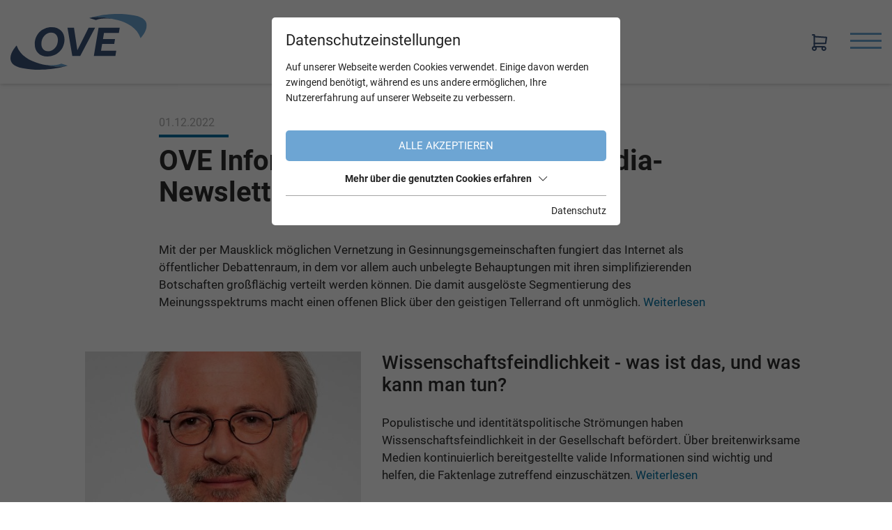

--- FILE ---
content_type: text/html; charset=utf-8
request_url: https://www.ove.at/ove-news/details/ove-informationstechnik-social-media-newsletter-dezember-2022/
body_size: 16047
content:
<!DOCTYPE html>
<html dir="ltr" lang="de" class="no-js">
<head>

<meta charset="utf-8">
<!-- 
	This website is powered by TYPO3 - inspiring people to share!
	TYPO3 is a free open source Content Management Framework initially created by Kasper Skaarhoj and licensed under GNU/GPL.
	TYPO3 is copyright 1998-2026 of Kasper Skaarhoj. Extensions are copyright of their respective owners.
	Information and contribution at https://typo3.org/
-->



<title>OVE Informationstechnik: Social Media-Newsletter, Dezember 2022 - OVE</title>
<meta name="generator" content="TYPO3 CMS" />
<meta name="description" content="Social Media, OVE Informationstechnik, Wissenschaftsfeindlichkeit, &quot;Helmut Leopold&quot;" />
<meta name="referrer" content="origin" />
<meta name="viewport" content="width=device-width, initial-scale=1" />
<meta name="robots" content="INDEX,FOLLOW" />
<meta property="og:title" content="OVE Informationstechnik: Social Media-Newsletter, Dezember 2022" />
<meta property="og:type" content="article" />
<meta property="og:url" content="https://www.ove.at/ove-news/details/ove-informationstechnik-social-media-newsletter-dezember-2022/" />
<meta property="og:image" content="https://www.ove.at/fileadmin/_processed_/c/5/csm_social-media-iStock-1205703649_scyther5_09ae05a9c6.jpg" />
<meta property="og:image:width" content="1200" />
<meta property="og:image:height" content="800" />
<meta property="og:description" content="Social Media, OVE Informationstechnik, Wissenschaftsfeindlichkeit, &quot;Helmut Leopold&quot;" />
<meta name="twitter:card" content="summary" />


<link rel="stylesheet" href="/typo3temp/assets/compressed/merged-c863a8067f241d1b404a4059269afaaf-00278564ab091210de39115b04700b55.css?1761210141" media="all">
<link href="/fileadmin/scss/components/_news.scss?1656663993" rel="stylesheet" >






<script id="om-cookie-consent" type="application/json">{"group-1":{"gtm":"essential"},"group-3":{"gtm":"marketing","cookie-5":{"header":["\/* Global Site Tag -> XXXXXXXXX ersetzen *\/\r\n\r\n<!-- Global site tag (gtag.js) - Google Analytics -->\r\n<script async src=\"https:\/\/www.googletagmanager.com\/gtag\/js?id=UA-90021387-1\"><\/script>\r\n<script>\r\n  window.dataLayer = window.dataLayer || [];\r\n  function gtag(){dataLayer.push(arguments);}\r\n  gtag('js', new Date());\r\n\r\n  gtag('config', 'UA-90021387-1', { 'anonymize_ip': true });\r\n<\/script>"]},"cookie-7":{"header":["<script>\r\n  $('.om-cookie-iframe-content-overlay').each(function(){\r\n    $(this).hide();\r\n  });\r\n  $('iframe.om-cookie-iframe').each(function(){\r\n    $(this).attr('src', $(this).attr('data-src'));\r\n  });\r\n<\/script>"]},"cookie-27":{"header":["<!-- Meta Pixel Code -->\r\n<script>\r\n!function(f,b,e,v,n,t,s)\r\n{if(f.fbq)return;n=f.fbq=function(){n.callMethod?\r\nn.callMethod.apply(n,arguments):n.queue.push(arguments)};\r\nif(!f._fbq)f._fbq=n;n.push=n;n.loaded=!0;n.version='2.0';\r\nn.queue=[];t=b.createElement(e);t.async=!0;\r\nt.src=v;s=b.getElementsByTagName(e)[0];\r\ns.parentNode.insertBefore(t,s)}(window, document,'script',\r\n'https:\/\/connect.facebook.net\/en_US\/fbevents.js');\r\nfbq('init', '1146958470413418');\r\nfbq('track', 'PageView');\r\n<\/script>\r\n<noscript><img height=\"1\" width=\"1\" style=\"display:none\"\r\nsrc=\"https:\/\/www.facebook.com\/tr?id=1146958470413418&ev=PageView&noscript=1\"\r\n\/><\/noscript>\r\n<!-- End Meta Pixel Code -->"]}}}</script>
              		<link rel="apple-touch-icon" sizes="180x180" href="/favicons/apple-touch-icon.png">
        <link rel="icon" type="image/png" sizes="32x32" href="/favicons/favicon-32x32.png">
        <link rel="icon" type="image/png" sizes="16x16" href="/favicons/favicon-16x16.png">
        <link rel="manifest" href="/favicons/site.webmanifest">
        <link rel="mask-icon" href="/favicons/safari-pinned-tab.svg" color="#6da5d3">
        <meta name="msapplication-TileColor" content="#ffffff">
        <meta name="theme-color" content="#ffffff">
        	<link rel="preconnect" href="https://cdnjs.cloudflare.com/">
  			<link rel="dns-prefetch" href="https://cdnjs.cloudflare.com/">
<link rel="canonical" href="https://www.ove.at/ove-news/details/ove-informationstechnik-social-media-newsletter-dezember-2022/"/>
</head>
<body>
<div class="page">
    <div class="top mm-fixed">
        <nav aria-label="Navigation">
            <div class="top-nav animated">
                <div class="d-flex">
                    <div id="logo">
                        <a href="/"><img src="/fileadmin/configuration/skin/update-logo-ove.svg" width="300" height="122"   alt="OVE - Österreichischer Verband für Elektrotechnik Logo" ></a>
                    </div>
                    <div class="d-flex ml-auto align-items-center d-xxl-none"><div class="top-shop top-space top-hover"><a href="https://shop.ove.at/de/cart" title="Basket" target="_blank" rel="noreferrer"><svg xmlns="http://www.w3.org/2000/svg" width="21.556" height="24" viewBox="0 0 21.556 24"><g id="warenkorb" transform="translate(-3 -2)"><circle id="Ellipse_91" data-name="Ellipse 91" cx="2.444" cy="2.444" r="2.444" transform="translate(4 20.111)" fill="none" stroke="#395279" stroke-linecap="round" stroke-linejoin="round" stroke-width="2"/><circle id="Ellipse_92" data-name="Ellipse 92" cx="2.444" cy="2.444" r="2.444" transform="translate(17.444 20.111)" fill="none" stroke="#395279" stroke-linecap="round" stroke-linejoin="round" stroke-width="2"/><path id="Pfad_772" data-name="Pfad 772" d="M19.889,20.111H6.444V3H4" transform="translate(0 0)" fill="none" stroke="#395279" stroke-linecap="round" stroke-linejoin="round" stroke-width="2"/><path id="Pfad_773" data-name="Pfad 773" d="M6,5,23.111,6.222l-1.222,8.556H6" transform="translate(0.444 0.444)" fill="none" stroke="#395279" stroke-linecap="round" stroke-linejoin="round" stroke-width="2"/></g></svg></a><div class="basket-count"></div></div></div>
                    
    <div class="navi-mobile-toggle d-flex align-items-center d-xxl-none ml-4">
        <a href="#mobileNavi" title="Navigation Toggle" class="hamburger position-relative"><span></span></a>
    </div>

    <div class="mainNavi d-none d-xxl-block">
        <nav class="navbar navbar-expand-lg p-0 h-100" aria-label="Main Navigation">
            <ul class="nav navbar-nav h-100">
                
                    <li class="nav-item d-flex align-items-end dropdown  ">
                        <a class="text-decoration-none text-uppercase animated" href="/energiewende/" title="Energiewende" aria-haspopup="true"  >
                            Energiewende
                        </a>
                        
                            <ul class="dropdown-menu p-0 border-0" aria-expanded="false" aria-label="Main Navigation Submenu">
                                
                                    <li class="dropdown-item ">
                                        <a class="d-block text-decoration-none" href="/energiewende/elektromobilitaet/" title="Elektromobilität" >
                                            Elektromobilität
                                        </a>
                                    </li>
                                
                                    <li class="dropdown-item ">
                                        <a class="d-block text-decoration-none" href="/energiewende/positionen-des-ove/" title="Positionen des OVE" >
                                            Positionen des OVE
                                        </a>
                                    </li>
                                
                                    <li class="dropdown-item ">
                                        <a class="d-block text-decoration-none" href="/energiewende/dc-initiative/" title="DC-Initiative" >
                                            DC-Initiative
                                        </a>
                                    </li>
                                
                                    <li class="dropdown-item ">
                                        <a class="d-block text-decoration-none" href="/energiewende/news-zur-energiewende/" title="News zur Energiewende" >
                                            News zur Energiewende
                                        </a>
                                    </li>
                                
                                    <li class="dropdown-item ">
                                        <a class="d-block text-decoration-none" href="/energiewende/aktuelle-veranstaltungen/" title="Aktuelle Veranstaltungen" >
                                            Aktuelle Veranstaltungen
                                        </a>
                                    </li>
                                
                            </ul>
                        
                    </li>
                
                    <li class="nav-item d-flex align-items-end dropdown  ">
                        <a class="text-decoration-none text-uppercase animated" href="/digitalisierung/" title="Digitalisierung" aria-haspopup="true"  >
                            Digitalisierung
                        </a>
                        
                            <ul class="dropdown-menu p-0 border-0" aria-expanded="false" aria-label="Main Navigation Submenu">
                                
                                    <li class="dropdown-item ">
                                        <a class="d-block text-decoration-none" href="/digitalisierung/cyber-security/" title="Cyber Security &amp; Data Spaces" >
                                            Cyber Security &amp; Data Spaces
                                        </a>
                                    </li>
                                
                                    <li class="dropdown-item ">
                                        <a class="d-block text-decoration-none" href="/digitalisierung/kommunikationsnetze/" title="Kommunikationsnetze" >
                                            Kommunikationsnetze
                                        </a>
                                    </li>
                                
                                    <li class="dropdown-item ">
                                        <a class="d-block text-decoration-none" href="/digitalisierung/mensch-digitalisierung/" title="Mensch &amp; Digitalisierung" >
                                            Mensch &amp; Digitalisierung
                                        </a>
                                    </li>
                                
                                    <li class="dropdown-item ">
                                        <a class="d-block text-decoration-none" href="/digitalisierung/news-zur-digitalisierung/" title="News zur Digitalisierung" >
                                            News zur Digitalisierung
                                        </a>
                                    </li>
                                
                                    <li class="dropdown-item ">
                                        <a class="d-block text-decoration-none" href="/digitalisierung/aktuelle-veranstaltungen/" title="Aktuelle Veranstaltungen" >
                                            Aktuelle Veranstaltungen
                                        </a>
                                    </li>
                                
                            </ul>
                        
                    </li>
                
                    <li class="nav-item d-flex align-items-end   ">
                        <a class="text-decoration-none text-uppercase animated" href="/automatisierung-robotik/" title="Automatisierung &amp; Robotik"   >
                            Automatisierung &amp; Robotik
                        </a>
                        
                    </li>
                
                    <li class="nav-item d-flex align-items-end dropdown  ">
                        <a class="text-decoration-none text-uppercase animated" href="/nachwuchsfoerderung/" title="Nachwuchsförderung" aria-haspopup="true"  >
                            Nachwuchsförderung
                        </a>
                        
                            <ul class="dropdown-menu p-0 border-0" aria-expanded="false" aria-label="Main Navigation Submenu">
                                
                                    <li class="dropdown-item ">
                                        <a class="d-block text-decoration-none" href="https://www.letstech.at/" title="LET&#039;S TECH" target="_blank">
                                            LET&#039;S TECH
                                        </a>
                                    </li>
                                
                                    <li class="dropdown-item ">
                                        <a class="d-block text-decoration-none" href="https://www.letstech.at/girls-tech-up/" title="Girls! TECH UP" target="_blank">
                                            Girls! TECH UP
                                        </a>
                                    </li>
                                
                                    <li class="dropdown-item ">
                                        <a class="d-block text-decoration-none" href="https://zukunftserfinderinnen.at/" title="Join the Future" target="_blank">
                                            Join the Future
                                        </a>
                                    </li>
                                
                                    <li class="dropdown-item ">
                                        <a class="d-block text-decoration-none" href="/nachwuchsfoerderung/news-zur-nachwuchsfoerderung/" title="News zur Nachwuchsförderung" >
                                            News zur Nachwuchsförderung
                                        </a>
                                    </li>
                                
                            </ul>
                        
                    </li>
                
                    <li class="nav-item d-flex align-items-end dropdown  ">
                        <a class="text-decoration-none text-uppercase animated" href="/kernbereiche/" title="Kernbereiche" aria-haspopup="true"  >
                            Kernbereiche
                        </a>
                        
                            <ul class="dropdown-menu p-0 border-0" aria-expanded="false" aria-label="Main Navigation Submenu">
                                
                                    <li class="dropdown-item ">
                                        <a class="d-block text-decoration-none" href="/ove-standardization/" title="Normung" >
                                            Normung
                                        </a>
                                    </li>
                                
                                    <li class="dropdown-item ">
                                        <a class="d-block text-decoration-none" href="/ove-certification/" title="Zertifizierung" >
                                            Zertifizierung
                                        </a>
                                    </li>
                                
                                    <li class="dropdown-item ">
                                        <a class="d-block text-decoration-none" href="/ove-aldis/" title="Blitzortung" >
                                            Blitzortung
                                        </a>
                                    </li>
                                
                            </ul>
                        
                    </li>
                
            </ul>
        </nav>
    </div>

    <nav id="mobileNavi" aria-label="Mobile Navigation" class="d-xxl-none" style="display:none;">
        <ul class="">
            
                <li class="">
                    <a class="" href="/energiewende/" title="Energiewende">
                        Energiewende
                    </a>
                    
                        <ul class="">
                            
                                <li class="">
                                    <a class="" href="/energiewende/elektromobilitaet/" title="Elektromobilität" >
                                        Elektromobilität
                                    </a>
                                    
                                </li>
                            
                                <li class="">
                                    <a class="" href="/energiewende/positionen-des-ove/" title="Positionen des OVE" >
                                        Positionen des OVE
                                    </a>
                                    
                                        <ul class="">
                                            
                                                <li class="">
                                                    <a class="" href="/energiewende/positionen-des-ove/positionspapier-energiewende/" title="Positionspapier Energiewende" >
                                                        Positionspapier Energiewende
                                                    </a>
                                                </li>
                                            
                                        </ul>
                                    
                                </li>
                            
                                <li class="">
                                    <a class="" href="/energiewende/dc-initiative/" title="DC-Initiative" >
                                        DC-Initiative
                                    </a>
                                    
                                        <ul class="">
                                            
                                                <li class="">
                                                    <a class="" href="/energiewende/dc-initiative/forderungen/" title="Forderungen" >
                                                        Forderungen
                                                    </a>
                                                </li>
                                            
                                                <li class="">
                                                    <a class="" href="/energiewende/dc-initiative/aktuelle-dc-forschungsprojekte/" title="Aktuelle DC-Forschungsprojekte" >
                                                        Aktuelle DC-Forschungsprojekte
                                                    </a>
                                                </li>
                                            
                                                <li class="">
                                                    <a class="" href="/energiewende/dc-initiative/internationale-dc-pilotprojekte/" title="Internationale DC-Pilotprojekte" >
                                                        Internationale DC-Pilotprojekte
                                                    </a>
                                                </li>
                                            
                                                <li class="">
                                                    <a class="" href="/energiewende/dc-initiative/dc-netze-in-einem-nachhaltigen-energiesystem/" title="DC-Netze in einem nachhaltigen Energiesystem" >
                                                        DC-Netze in einem nachhaltigen Energiesystem
                                                    </a>
                                                </li>
                                            
                                        </ul>
                                    
                                </li>
                            
                                <li class="">
                                    <a class="" href="/energiewende/news-zur-energiewende/" title="News zur Energiewende" >
                                        News zur Energiewende
                                    </a>
                                    
                                </li>
                            
                                <li class="">
                                    <a class="" href="/energiewende/aktuelle-veranstaltungen/" title="Aktuelle Veranstaltungen" >
                                        Aktuelle Veranstaltungen
                                    </a>
                                    
                                </li>
                            
                        </ul>
                    
                </li>
            
                <li class="">
                    <a class="" href="/digitalisierung/" title="Digitalisierung">
                        Digitalisierung
                    </a>
                    
                        <ul class="">
                            
                                <li class="">
                                    <a class="" href="/digitalisierung/cyber-security/" title="Cyber Security &amp; Data Spaces" >
                                        Cyber Security &amp; Data Spaces
                                    </a>
                                    
                                        <ul class="">
                                            
                                                <li class="">
                                                    <a class="" href="/digitalisierung/cyber-security/iec-62443-cybersecurity-tagung/" title="IEC 62443 Cybersecurity Tagung" >
                                                        IEC 62443 Cybersecurity Tagung
                                                    </a>
                                                </li>
                                            
                                        </ul>
                                    
                                </li>
                            
                                <li class="">
                                    <a class="" href="/digitalisierung/kommunikationsnetze/" title="Kommunikationsnetze" >
                                        Kommunikationsnetze
                                    </a>
                                    
                                </li>
                            
                                <li class="">
                                    <a class="" href="/digitalisierung/mensch-digitalisierung/" title="Mensch &amp; Digitalisierung" >
                                        Mensch &amp; Digitalisierung
                                    </a>
                                    
                                </li>
                            
                                <li class="">
                                    <a class="" href="/digitalisierung/news-zur-digitalisierung/" title="News zur Digitalisierung" >
                                        News zur Digitalisierung
                                    </a>
                                    
                                </li>
                            
                                <li class="">
                                    <a class="" href="/digitalisierung/aktuelle-veranstaltungen/" title="Aktuelle Veranstaltungen" >
                                        Aktuelle Veranstaltungen
                                    </a>
                                    
                                </li>
                            
                        </ul>
                    
                </li>
            
                <li class="">
                    <a class="" href="/automatisierung-robotik/" title="Automatisierung &amp; Robotik">
                        Automatisierung &amp; Robotik
                    </a>
                    
                </li>
            
                <li class="">
                    <a class="" href="/nachwuchsfoerderung/" title="Nachwuchsförderung">
                        Nachwuchsförderung
                    </a>
                    
                        <ul class="">
                            
                                <li class="">
                                    <a class="" href="https://www.letstech.at/" title="LET&#039;S TECH" target="_blank">
                                        LET&#039;S TECH
                                    </a>
                                    
                                </li>
                            
                                <li class="">
                                    <a class="" href="https://www.letstech.at/girls-tech-up/" title="Girls! TECH UP" target="_blank">
                                        Girls! TECH UP
                                    </a>
                                    
                                </li>
                            
                                <li class="">
                                    <a class="" href="https://zukunftserfinderinnen.at/" title="Join the Future" target="_blank">
                                        Join the Future
                                    </a>
                                    
                                </li>
                            
                                <li class="">
                                    <a class="" href="/nachwuchsfoerderung/news-zur-nachwuchsfoerderung/" title="News zur Nachwuchsförderung" >
                                        News zur Nachwuchsförderung
                                    </a>
                                    
                                </li>
                            
                        </ul>
                    
                </li>
            
                <li class="">
                    <a class="" href="/kernbereiche/" title="Kernbereiche">
                        Kernbereiche
                    </a>
                    
                        <ul class="">
                            
                                <li class="">
                                    <a class="" href="/ove-standardization/" title="Normung" >
                                        Normung
                                    </a>
                                    
                                </li>
                            
                                <li class="">
                                    <a class="" href="/ove-certification/" title="Zertifizierung" >
                                        Zertifizierung
                                    </a>
                                    
                                </li>
                            
                                <li class="">
                                    <a class="" href="/ove-aldis/" title="Blitzortung" >
                                        Blitzortung
                                    </a>
                                    
                                </li>
                            
                        </ul>
                    
                </li>
            
        </ul>

        <script>
            window.addEventListener("DOMContentLoaded", mobileNavi, true);
            function mobileNavi () {
                $('#mobileNavi').removeAttr('style');

                const menu = new Mmenu( "#mobileNavi", {
                        extensions: [
                            "position-right"
                        ],
                        "navbars": [
                            {
                                height: 2,
                                content : [
                                    '<div class="p-4"><img src="/fileadmin/configuration/skin/logo-ove-new.svg" alt="OVE Logo"></div>',
                                ]
                            },
                            {
                                position: "top",
                                content: [
                                    "prev",
                                    "title",
                                ]
                            },
                            {
                                position: "bottom",
                                content: [
                                    jQuery('#headericons').html(),
                                    jQuery('#headernavi').html(),
                                ]
                            }
                        ]
                    }, {
                        offCanvas: {
                            page: {
                                selector: ".page"
                            }
                        },
                        classNames: {
                            fixedElements: {
                                fixed: "mm-fixed",
                            }
                        }
                    }
                );

                var API = menu.API;

                $("body").delegate(".top", "click", function(){
                    API.close();
                });

            }
        </script>
    </nav>


                    <div class="ml-auto top-bar d-none d-xxl-flex flex-column justify-content-end">
                        
    <div class="navi-header-list d-flex flex-wrap mb-auto justify-content-lg-end">
        
            <div class="navi-header-item">
                <a class="navi-header-item-link animated" href="/kontakt/" title="Kontakt" >
                    Kontakt
                </a>
            </div>
        
            <div class="navi-header-item">
                <a class="navi-header-item-link animated" href="/verband/" title="Verband" >
                    Verband
                </a>
            </div>
        
            <div class="navi-header-item">
                <a class="navi-header-item-link animated" href="/jobs/" title="Jobs" >
                    Jobs
                </a>
            </div>
        
            <div class="navi-header-item">
                <a class="navi-header-item-link animated" href="/presse/" title="Presse" >
                    Presse
                </a>
            </div>
        
            <div class="navi-header-item">
                <a class="navi-header-item-link animated" href="https://shop.ove.at" title="Shop" target="_blank">
                    Shop
                </a>
            </div>
        
    </div>

                        <div class="d-none d-xxl-flex flex-wrap justify-content-end">
                            
                                <div class="top-login top-space top-hover"><a href="https://shop.ove.at/login" title="Login" target="_blank" rel="noreferrer"><svg xmlns="http://www.w3.org/2000/svg" width="16.497" height="24" viewBox="0 0 16.497 24"><g transform="translate(-5 -1.743)"><circle data-name="Ellipse 90" cx="4.942" cy="4.942" r="4.942" transform="translate(8.306 2.743)" fill="none" stroke="#395279" stroke-linecap="round" stroke-linejoin="round" stroke-width="2"/><path data-name="Pfad 770" d="M6,22.249V19.832A4.832,4.832,0,0,1,10.832,15h4.832A4.832,4.832,0,0,1,20.5,19.832v2.416" transform="translate(0 2.494)" fill="none" stroke="#395279" stroke-linecap="round" stroke-linejoin="round" stroke-width="2"/></g></svg></a></div>
                                <div class="top-shop top-space top-hover"><a href="https://shop.ove.at/de/cart" title="Basket" target="_blank" rel="noreferrer"><svg xmlns="http://www.w3.org/2000/svg" width="21.556" height="24" viewBox="0 0 21.556 24"><g id="warenkorb" transform="translate(-3 -2)"><circle id="Ellipse_91" data-name="Ellipse 91" cx="2.444" cy="2.444" r="2.444" transform="translate(4 20.111)" fill="none" stroke="#395279" stroke-linecap="round" stroke-linejoin="round" stroke-width="2"/><circle id="Ellipse_92" data-name="Ellipse 92" cx="2.444" cy="2.444" r="2.444" transform="translate(17.444 20.111)" fill="none" stroke="#395279" stroke-linecap="round" stroke-linejoin="round" stroke-width="2"/><path id="Pfad_772" data-name="Pfad 772" d="M19.889,20.111H6.444V3H4" transform="translate(0 0)" fill="none" stroke="#395279" stroke-linecap="round" stroke-linejoin="round" stroke-width="2"/><path id="Pfad_773" data-name="Pfad 773" d="M6,5,23.111,6.222l-1.222,8.556H6" transform="translate(0.444 0.444)" fill="none" stroke="#395279" stroke-linecap="round" stroke-linejoin="round" stroke-width="2"/></g></svg></a><div class="basket-count"></div></div>
                            
                            <div class="top-contact top-space top-hover contact-icon"><a href="/kontakt/"><svg xmlns="http://www.w3.org/2000/svg" width="31.059" height="24" viewBox="0 0 31.059 24"><g transform="translate(1.387 1)"><g data-name="Gruppe 1256" transform="translate(0 0)"><rect data-name="Rechteck 877" width="28.286" height="22" rx="2" fill="none" stroke="#395279" stroke-linecap="round" stroke-linejoin="round" stroke-width="2"/><path data-name="Pfad 547" d="M3,7l14.143,9.429L31.286,7" transform="translate(-3 -3.857)" fill="none" stroke="#395279" stroke-linecap="round" stroke-linejoin="round" stroke-width="2"/></g></g></svg></a></div>
                            <div class="top-search top-space top-hover"><a href="/suche/" title="Search"><svg xmlns="http://www.w3.org/2000/svg" width="24.414" height="24.414" viewBox="0 0 24.414 24.414"><g transform="translate(1 1)"><circle data-name="Ellipse 86" cx="8.556" cy="8.556" r="8.556" transform="translate(0 0)" fill="none" stroke="#395279" stroke-linecap="round" stroke-linejoin="round" stroke-width="2"/><line data-name="Linie 160" x1="7.333" y1="7.333" transform="translate(14.667 14.667)" fill="none" stroke="#395279" stroke-linecap="round" stroke-linejoin="round" stroke-width="2"/></g></svg></a></div>
                            <div class="top-lang top-hover"><a href="https://www.ove.at/en/"><svg xmlns="http://www.w3.org/2000/svg" width="26.519" height="25.653" viewBox="0 0 26.519 25.653"><g transform="translate(2.478 2.257)"><g data-name="Ellipse 87" transform="translate(-0.478 -0.257)" fill="none" stroke="#395279" stroke-linecap="round" stroke-linejoin="round" stroke-width="2"><ellipse cx="11.26" cy="10.827" rx="11.26" ry="10.827" stroke="none"/><ellipse cx="11.26" cy="10.827" rx="12.26" ry="11.827" fill="none"/></g><line data-name="Linie 161" x2="20.325" transform="translate(0.662 7.225)" fill="none" stroke="#395279" stroke-linecap="round" stroke-linejoin="round" stroke-width="2"/><line data-name="Linie 162" x2="20.325" transform="translate(0.662 14.484)" fill="none" stroke="#395279" stroke-linecap="round" stroke-linejoin="round" stroke-width="2"/><path data-name="Pfad 551" d="M12.041,3a20.567,20.567,0,0,0,0,21.777" transform="translate(-1.821 -3.034)" fill="none" stroke="#395279" stroke-linecap="round" stroke-linejoin="round" stroke-width="2"/><path data-name="Pfad 552" d="M12.5,3a20.567,20.567,0,0,1,0,21.777" transform="translate(-1.07 -3.034)" fill="none" stroke="#395279" stroke-linecap="round" stroke-linejoin="round" stroke-width="2"/></g></svg> EN</a></div>
                        </div>
                    </div>
                </div>
            </div>
        </nav>
    </div>

    
<div id="c112" class="frame frame-default frame-type-news_newsdetail frame-layout-0"><div class="news news-single news-detail"><div class="article" itemscope="itemscope" itemtype="https://schema.org/Article"><!-- schema.org --><script type="application/ld+json" >

{
   "@context": "http://schema.org",
   "@type": "Article",
   "datePublished": "2022-12-01",
   "dateModified": "2024-06-17",
   "publisher": {
      "@type": "Organization",
      "name": "OVE - Österreichischer Verband für Elektrotechnik",
      "logo": {
      	"@type": "ImageObject",
      	"url": "/fileadmin/configuration/skin/logo-ove-new.svg"
      }
   },
   "author":{
       "@type": "Organization",
       "name": "OVE - Österreichischer Verband für Elektrotechnik"
   },
   "image": "/fileadmin/userdaten/bilder/digitalisierung/social_media/social-media-iStock-1205703649_scyther5.jpg",
   "mainEntityOfPage": "/",
   "headline": "OVE Informationstechnik: Social Media-Newsletter, Dezember 2022"
   ,
   "description": "Wir Österreicher:innen neigen zur Wissenschaftsskepsis. So zumindest die Interpretation der Ergebnisse der letzten Eurobarometer-Umfrage. Der vorliegende OVE Informationstechnik-Newsletter mit Schwerpunkt Social Media fokussiert auf interessante Fragestellungen zu diesem Thema."
}

</script><div class="news-top"></div><main id="main"><div class="container "><div class="row justify-content-center news-up"><div class="col-lg-10 col-xl-8 news-dates pt-4"><div class="news-date"><time itemprop="datePublished" datetime="2022-12-01">
									01.12.2022
								</time></div><div class="news-headline"><h1 itemprop="headline">OVE Informationstechnik: Social Media-Newsletter, Dezember 2022</h1></div><!-- main text --><div class="news-text-wrap" itemprop="articleBody"></div></div></div></div><!-- content elements --><div id="c2149" class="wrap frame dce_10_content  frame-space-before- frame-default dce_10_content" ><div class="container"><div class="content "><div class="row position-relative   justify-content-center"><div class="     col-lg-10 col-xl-8"><div class="content-text animated"><p>Mit der per Mausklick möglichen Vernetzung in Gesinnungsgemeinschaften fungiert das Internet als öffentlicher Debattenraum, in dem vor allem auch unbelegte Behauptungen mit ihren simplifizierenden Botschaften großflächig verteilt werden können. Die damit ausgelöste Segmentierung des Meinungsspektrums macht einen offenen Blick über den geistigen Tellerrand oft unmöglich. <a href="https://www.ove.at/digitalisierung/news-zur-digitalisierung/detail/wissenschaftsfeindlichkeit-zunehmender-vertrauensverlust-fuer-das-gesellschaftliche-subsystem-wissenschaft/" target="_blank">Weiterlesen</a></p></div></div></div></div></div></div><div id="c2155" class="wrap frame dce_10_content  frame-space-before- frame-default dce_10_content" ><div class="container"><div class="content "><div class="row position-relative  1 justify-content-center"><div class="content-imagetext-img col-md-6 col-lg-4"><div class="d-inline-block position-relative"><picture><source srcset="/lazy.png" data-srcset="/fileadmin/_processed_/1/6/csm_Hartmann_3224-CD-2_quer_Web_6b108a98e3.jpg" media="(max-width: 480px)"><source srcset="/lazy.png" data-srcset="/fileadmin/_processed_/1/6/csm_Hartmann_3224-CD-2_quer_Web_4f36737766.jpg" media="(max-width: 575px) and (min-width: 481px)"><source srcset="/lazy.png" data-srcset="/fileadmin/_processed_/1/6/csm_Hartmann_3224-CD-2_quer_Web_63b5df4831.jpg" media="(max-width: 767px) and (min-width: 576pxpx)"><source srcset="/lazy.png" data-srcset="/fileadmin/_processed_/1/6/csm_Hartmann_3224-CD-2_quer_Web_cbe0ba4ff4.jpg" media="(max-width: 991px) and (min-width: 768px)"><source srcset="/lazy.png" data-srcset="/fileadmin/_processed_/1/6/csm_Hartmann_3224-CD-2_quer_Web_09c2f58aa6.jpg" media="(max-width: 1199px) and (min-width: 992px)"><source srcset="/lazy.png" data-srcset="/fileadmin/_processed_/1/6/csm_Hartmann_3224-CD-2_quer_Web_4d33b9e016.jpg" media="(max-width: 1400px) and (min-width: 1200px)"><img src="/lazy.png" class="lazy" data-src="/fileadmin/_processed_/1/6/csm_Hartmann_3224-CD-2_quer_Web_46db0e5e3b.jpg" width="490" height="328"></picture><div class="gallery-title text-center">
                                            Dr. Ernst Andreas Hartmann, Institut für Innovation und Technik (iit), VDI/VDE Innovation + Technik GmbH, Berlin
                                        </div></div></div><div class="col-md-6 pt-3 pt-md-0"><div class="content-headline content-headline-text"><h2>Wissenschaftsfeindlichkeit - was ist das, und was kann man tun?</h2></div><div class="content-text animated"><p>Populistische und identitätspolitische Strömungen haben Wissenschaftsfeindlichkeit in der Gesellschaft befördert. Über breitenwirksame Medien kontinuierlich bereitgestellte valide Informationen sind wichtig und helfen, die Faktenlage zutreffend einzuschätzen. <a href="https://www.ove.at/digitalisierung/news-zur-digitalisierung/detail/wissenschaftsfeindlichkeit-was-ist-das-und-was-kann-man-tun/" target="_blank">Weiterlesen</a></p></div></div></div></div></div></div><div id="c2151" class="wrap frame dce_10_content  frame-space-before- frame-default dce_10_content" ><div class="container"><div class="content "><div class="row position-relative  flex-row-reverse justify-content-center"><div class="content-imagetext-img col-md-6 col-lg-4"><div class="d-inline-block position-relative"><picture><source srcset="/lazy.png" data-srcset="/fileadmin/_processed_/6/e/csm_Griesser_Starkbaum_quer_Web_292710dd97.png" media="(max-width: 480px)"><source srcset="/lazy.png" data-srcset="/fileadmin/_processed_/6/e/csm_Griesser_Starkbaum_quer_Web_e550162419.png" media="(max-width: 575px) and (min-width: 481px)"><source srcset="/lazy.png" data-srcset="/fileadmin/_processed_/6/e/csm_Griesser_Starkbaum_quer_Web_ec26c5a51e.png" media="(max-width: 767px) and (min-width: 576pxpx)"><source srcset="/lazy.png" data-srcset="/fileadmin/_processed_/6/e/csm_Griesser_Starkbaum_quer_Web_f2c5e7830b.png" media="(max-width: 991px) and (min-width: 768px)"><source srcset="/lazy.png" data-srcset="/fileadmin/_processed_/6/e/csm_Griesser_Starkbaum_quer_Web_6d9723fff1.png" media="(max-width: 1199px) and (min-width: 992px)"><source srcset="/lazy.png" data-srcset="/fileadmin/_processed_/6/e/csm_Griesser_Starkbaum_quer_Web_3d920686ee.png" media="(max-width: 1400px) and (min-width: 1200px)"><img src="/lazy.png" class="lazy" data-src="/fileadmin/_processed_/6/e/csm_Griesser_Starkbaum_quer_Web_48cb5f032b.png" width="490" height="351"></picture><div class="gallery-title text-center">
                                            Mag. Dr. Erich Griessler (l.) und Dr. Johannes Starkbaum, beide: Science, Technology and Social Transformation, Institut für Höhere Studien, Wien
                                        </div></div></div><div class="col-md-6 pt-3 pt-md-0"><div class="content-headline content-headline-text"><h2>Wissenschaft und Gesellschaft - es braucht eine unaufgeregte Debatte</h2></div><div class="content-text animated"><p>Das Verhältnis von Wissenschaft und Gesellschaft ist vielschichtig. Österreicher:innen gelten im europäischen Umfeld als besonders wissenschaftsskeptisch. Was aber Wissenschaftsskepsis genau meint, ist aktuell nicht geklärt. <a href="https://www.ove.at/digitalisierung/news-zur-digitalisierung/detail/wissenschaft-und-gesellschaft-es-braucht-eine-unaufgeregte-debatte/" target="_blank">Weiterlesen</a></p></div></div></div></div></div></div><div id="c2152" class="wrap frame dce_10_content  frame-space-before- frame-default dce_10_content" ><div class="container"><div class="content "><div class="row position-relative  1 justify-content-center"><div class="content-imagetext-img col-md-6 col-lg-4"><div class="d-inline-block position-relative"><picture><source srcset="/lazy.png" data-srcset="/fileadmin/_processed_/0/d/csm_Ulrike_Felt_quer_Web_e06f977a7c.jpg" media="(max-width: 480px)"><source srcset="/lazy.png" data-srcset="/fileadmin/_processed_/0/d/csm_Ulrike_Felt_quer_Web_92098ad368.jpg" media="(max-width: 575px) and (min-width: 481px)"><source srcset="/lazy.png" data-srcset="/fileadmin/_processed_/0/d/csm_Ulrike_Felt_quer_Web_e3fab0f44a.jpg" media="(max-width: 767px) and (min-width: 576pxpx)"><source srcset="/lazy.png" data-srcset="/fileadmin/_processed_/0/d/csm_Ulrike_Felt_quer_Web_bedcab4810.jpg" media="(max-width: 991px) and (min-width: 768px)"><source srcset="/lazy.png" data-srcset="/fileadmin/_processed_/0/d/csm_Ulrike_Felt_quer_Web_12a45bad7a.jpg" media="(max-width: 1199px) and (min-width: 992px)"><source srcset="/lazy.png" data-srcset="/fileadmin/_processed_/0/d/csm_Ulrike_Felt_quer_Web_4dc0b81b71.jpg" media="(max-width: 1400px) and (min-width: 1200px)"><img src="/lazy.png" class="lazy" data-src="/fileadmin/_processed_/0/d/csm_Ulrike_Felt_quer_Web_9f3323d81c.jpg" width="490" height="327"></picture><div class="gallery-title text-center">
                                            Univ.-Prof. Dr. Ulrike Felt, Institutsvorständin
Institut für Wissenschafts- und Technikforschung, Universität Wien
                                        </div></div></div><div class="col-md-6 pt-3 pt-md-0"><div class="content-headline content-headline-text"><h2>Zum ambivalenten Verhältnis der Österreicher:innen zu Wissenschaft und Technologie</h2></div><div class="content-text animated"><p>Sind Österreicher:innen wissenschaftsfeindlich, oder handelt es sich eher um eine tiefe Ambivalenz gegenüber Wissenschaft, in dem Sinne, dass Wissenschaft nie wirklich in der Alltagskultur unserer Gesellschaft angekommen ist? <a href="https://www.ove.at/digitalisierung/news-zur-digitalisierung/detail/zum-ambivalenten-verhaeltnis-der-oesterreicherinnen-zu-wissenschaft-und-technologie/" target="_blank">Weiterlesen</a></p></div></div></div></div></div></div><div id="c2153" class="wrap frame dce_10_content  frame-space-before- frame-default dce_10_content" ><div class="container"><div class="content "><div class="row position-relative  1 justify-content-center"><div class="     col-lg-10 col-xl-8"><div class="content-text animated"><p>Lesen Sie selbst die o. a. spannenden Essays, die uns viel zu einem verbesserten, eigenen Kommunikations- und Diskursverhalten mitgeben können. Mir bleibt nur noch, Ihnen allen eine erhellende Lektüre zu wünschen!</p></div></div></div></div></div></div><div id="c2154" class="wrap frame dce_20_contact frame-space-before- dce_20_contact " ><div class="contact container px-0 h-100"><div class="row h-100"><div class="col-12"><div class="contact-box d-flex flex-wrap "><div class="contact-img quote-img"><picture><source srcset="/lazy.png" data-srcset="/fileadmin/_processed_/6/1/csm_AIT_CyberSecurity_Leopold_280319-25_01_2e8855f0be.jpg" media="(max-width: 480px)"><source srcset="/lazy.png" data-srcset="/fileadmin/_processed_/6/1/csm_AIT_CyberSecurity_Leopold_280319-25_01_2e8855f0be.jpg" media="(max-width: 767px) and (min-width: 481px)"><source srcset="/lazy.png" data-srcset="/fileadmin/_processed_/6/1/csm_AIT_CyberSecurity_Leopold_280319-25_01_2e8855f0be.jpg" media="(max-width: 991px) and (min-width: 768px)"><source srcset="/lazy.png" data-srcset="/fileadmin/_processed_/6/1/csm_AIT_CyberSecurity_Leopold_280319-25_01_2e8855f0be.jpg" media="(max-width: 1199px) and (min-width: 992px)"><source srcset="/lazy.png" data-srcset="/fileadmin/_processed_/6/1/csm_AIT_CyberSecurity_Leopold_280319-25_01_2e8855f0be.jpg" media="(max-width: 1400px) and (min-width: 1200px)"><img src="/lazy.png" class="lazy" data-src="/fileadmin/_processed_/6/1/csm_AIT_CyberSecurity_Leopold_280319-25_01_2e8855f0be.jpg" width="200" height="200"></picture></div><div class="contact-content pt-3 pt-sm-0"><div class="text-primary text-bold contact-content_name">
                                Dipl.-Ing. Helmut Leopold, PhD
                            </div><div class="text-bold contact-content_position pb-20">
                                Präsident der Gesellschaft für Informations- und Kommunikationstechnik im OVE, OVE-Arbeitsgruppenleiter „Social Media“<br />
Head of Center for Digital Safety and Security<br />
AIT Austrian Institute of Technology
                            </div><div class="contact-content_mail"><a href="mailto:helmut.leopold@ait.ac.at" title="Mail" class="animated"><svg xmlns="http://www.w3.org/2000/svg" class="animated" width="24.08" height="18.611" viewBox="0 0 24.08 18.611"><g id="mail_blue" transform="translate(-1.96 -4.25)"><rect id="Rechteck_11" data-name="Rechteck 11" width="22" height="17.111" rx="2" transform="translate(3 5)" fill="none" stroke="#0072A3" stroke-linecap="round" stroke-linejoin="round" stroke-width="1.5"/><path id="Pfad_100" data-name="Pfad 100" d="M3,7l11,7.333L25,7" transform="translate(0 0.444)" fill="none" stroke="#0072A3" stroke-linecap="round" stroke-linejoin="round" stroke-width="1.5"/></g></svg></a></div><div class="magazin-link"><a href="https://www.ait.ac.at/ueber-das-ait/center/center-for-digital-safety-security" target="_blank" class="btn-arrow-primary d-flex align-items-md-center" rel="noreferrer"><img src="/fileadmin/images/icons/arrow-button-blue.svg" alt="weitelesen" class="animated" width="23" height="14">
                                    mehr erfahren
                                </a></div></div></div></div></div></div></div><div id="c2156" class="wrap frame dce_10_content  frame-space-before- frame-default dce_10_content" ><div class="container"><div class="content "><div class="row position-relative   justify-content-center"><div class="col-md-6 pt-3 pt-md-0"></div></div></div></div></div><div class="container p-0"><div class="row justify-content-center"><div class="col-lg-10 col-xl-8 news-dates py-4"></div></div></div><!-- related things --><!-- Related news records --><div class="bg-primary-light news-list-view news-related my-5"><div class="news-related-container container"><div class="row"><div class="col-12 news-related-mainheadline h2 text-bold">
									Verwandte Themen
								</div><div class="col-md-6 col-lg-4 d-flex flex-column mb-4"><div class="news-img-wrap position-relative"><div class="img-hover-zoom"><a title="OVE Informationstechnik, Energy goes ICT-Newsletter, Okt. 2022" href="/ove-news/details/ove-informationstechnik-energy-goes-ict-newsletter-oktober-2022/"><picture><source srcset="/lazy.png" data-srcset="/fileadmin/_processed_/9/1/csm_energy-goes-ict-newsletter-iStock-1151571867_Igor-Borisenko_b12e72773b.jpg" media="(max-width: 320px)"><source srcset="/lazy.png" data-srcset="/fileadmin/_processed_/9/1/csm_energy-goes-ict-newsletter-iStock-1151571867_Igor-Borisenko_63fbd697a4.jpg" media="(max-width: 480px) and (min-width:321px)"><source srcset="/lazy.png" data-srcset="/fileadmin/_processed_/9/1/csm_energy-goes-ict-newsletter-iStock-1151571867_Igor-Borisenko_9ef2496bd9.jpg" media="(max-width: 767px) and (min-width:481px)"><source srcset="/lazy.png" data-srcset="/fileadmin/_processed_/9/1/csm_energy-goes-ict-newsletter-iStock-1151571867_Igor-Borisenko_b615a2c02f.jpg" media="(max-width: 991px) and (min-width: 768px)"><source srcset="/lazy.png" data-srcset="/fileadmin/_processed_/9/1/csm_energy-goes-ict-newsletter-iStock-1151571867_Igor-Borisenko_2fb9df13dd.jpg" media="(max-width: 1199px) and (min-width: 992px)"><source srcset="/lazy.png" data-srcset="/fileadmin/_processed_/9/1/csm_energy-goes-ict-newsletter-iStock-1151571867_Igor-Borisenko_4108fed737.jpg" media="(max-width: 1400px) and (min-width: 1200px)"><img src="/lazy.png" class="lazy" data-src="/fileadmin/_processed_/9/1/csm_energy-goes-ict-newsletter-iStock-1151571867_Igor-Borisenko_274eafe30b.jpg" width="490" height="299"></picture></a></div><div class="news-category text-uppercase"><span class="news-category-item bg-primary text-white mr-1">#OVE News</span><span class="news-category-item bg-primary text-white mr-1">#Digitalisierung</span></div></div><div class="bg-white h-100 d-flex flex-column news-content"><!-- header --><div class="news-related-headline text-bold"><a class="animated" title="OVE Informationstechnik, Energy goes ICT-Newsletter, Okt. 2022" href="/ove-news/details/ove-informationstechnik-energy-goes-ict-newsletter-oktober-2022/"><span itemprop="headline">OVE Informationstechnik, Energy goes ICT-Newsletter, Okt. 2022</span></a></div><!-- teaser --><div class="teaser-text"><span itemprop="description"><p>Informations- und Kommunikationstechnologien spielen eine zentrale Rolle in der Energieversorgung. Der Ausbau der für Netz- und Systembetrieb verwendeten IKT stellt eine große Herausforderung für die Umsetzung von Smart Grids dar.</p></span></div><div class="news-link text-uppercase text-bold mt-auto"><a title="OVE Informationstechnik, Energy goes ICT-Newsletter, Okt. 2022" href="/ove-news/details/ove-informationstechnik-energy-goes-ict-newsletter-oktober-2022/"><img src="/fileadmin/images/icons/arrow-button-blue.svg" alt="weitelesen"  class="animated" height="14" width="23" />
													mehr erfahren
												</a></div></div></div><div class="col-md-6 col-lg-4 d-flex flex-column mb-4"><div class="news-img-wrap position-relative"><div class="img-hover-zoom"><a title="OVE Informationstechnik, AAL-Newsletter September 2022" href="/ove-news/details/ove-informationstechnik-aal-newsletter-september-2022/"><picture><source srcset="/lazy.png" data-srcset="/fileadmin/_processed_/0/1/csm_AAL_istock_2053bf84a6.jpg" media="(max-width: 320px)"><source srcset="/lazy.png" data-srcset="/fileadmin/_processed_/0/1/csm_AAL_istock_df88418f53.jpg" media="(max-width: 480px) and (min-width:321px)"><source srcset="/lazy.png" data-srcset="/fileadmin/_processed_/0/1/csm_AAL_istock_ad931273b4.jpg" media="(max-width: 767px) and (min-width:481px)"><source srcset="/lazy.png" data-srcset="/fileadmin/_processed_/0/1/csm_AAL_istock_96ec91f53d.jpg" media="(max-width: 991px) and (min-width: 768px)"><source srcset="/lazy.png" data-srcset="/fileadmin/_processed_/0/1/csm_AAL_istock_d12e0c7feb.jpg" media="(max-width: 1199px) and (min-width: 992px)"><source srcset="/lazy.png" data-srcset="/fileadmin/_processed_/0/1/csm_AAL_istock_0629beb456.jpg" media="(max-width: 1400px) and (min-width: 1200px)"><img src="/lazy.png" class="lazy" data-src="/fileadmin/_processed_/0/1/csm_AAL_istock_53da4bc50b.jpg" width="490" height="300"></picture></a></div><div class="news-category text-uppercase"><span class="news-category-item bg-primary text-white mr-1">#OVE News</span><span class="news-category-item bg-primary text-white mr-1">#Digitalisierung</span></div></div><div class="bg-white h-100 d-flex flex-column news-content"><!-- header --><div class="news-related-headline text-bold"><a class="animated" title="OVE Informationstechnik, AAL-Newsletter September 2022" href="/ove-news/details/ove-informationstechnik-aal-newsletter-september-2022/"><span itemprop="headline">OVE Informationstechnik, AAL-Newsletter September 2022</span></a></div><!-- teaser --><div class="teaser-text"><span itemprop="description"><p>Leitprojekte sind umfangreiche kooperative Forschungs- und Entwicklungsprojekte mehrerer Konsorti-alpartner mit einer Signalwirkung für einen oder mehrere Wirtschaftszweige. Die hier vorgestelltenLeitprojekte Tele CareHub und Linked Care beschäftigen sich beide mit…</p></span></div><div class="news-link text-uppercase text-bold mt-auto"><a title="OVE Informationstechnik, AAL-Newsletter September 2022" href="/ove-news/details/ove-informationstechnik-aal-newsletter-september-2022/"><img src="/fileadmin/images/icons/arrow-button-blue.svg" alt="weitelesen"  class="animated" height="14" width="23" />
													mehr erfahren
												</a></div></div></div><div class="col-md-6 col-lg-4 d-flex flex-column mb-4"><div class="news-img-wrap position-relative"><div class="img-hover-zoom"><a title="OVE Informationstechnik, Social Media-Newsletter Juni 2022" href="/ove-news/details/ove-social-media-newsletter-juni-2022/"><picture><source srcset="/lazy.png" data-srcset="/fileadmin/_processed_/6/5/csm_Social-Media_iStock-1267194556_VioletaStoimenova_b39bfb782c.jpg" media="(max-width: 320px)"><source srcset="/lazy.png" data-srcset="/fileadmin/_processed_/6/5/csm_Social-Media_iStock-1267194556_VioletaStoimenova_d23633f87f.jpg" media="(max-width: 480px) and (min-width:321px)"><source srcset="/lazy.png" data-srcset="/fileadmin/_processed_/6/5/csm_Social-Media_iStock-1267194556_VioletaStoimenova_43761d641e.jpg" media="(max-width: 767px) and (min-width:481px)"><source srcset="/lazy.png" data-srcset="/fileadmin/_processed_/6/5/csm_Social-Media_iStock-1267194556_VioletaStoimenova_9df0e23f4e.jpg" media="(max-width: 991px) and (min-width: 768px)"><source srcset="/lazy.png" data-srcset="/fileadmin/_processed_/6/5/csm_Social-Media_iStock-1267194556_VioletaStoimenova_900188a93c.jpg" media="(max-width: 1199px) and (min-width: 992px)"><source srcset="/lazy.png" data-srcset="/fileadmin/_processed_/6/5/csm_Social-Media_iStock-1267194556_VioletaStoimenova_a013945a49.jpg" media="(max-width: 1400px) and (min-width: 1200px)"><img src="/lazy.png" class="lazy" data-src="/fileadmin/_processed_/6/5/csm_Social-Media_iStock-1267194556_VioletaStoimenova_b0bd1670be.jpg" width="490" height="300" alt="Social Media"></picture></a></div><div class="news-category text-uppercase"><span class="news-category-item bg-primary text-white mr-1">#OVE News</span><span class="news-category-item bg-primary text-white mr-1">#Digitalisierung</span></div></div><div class="bg-white h-100 d-flex flex-column news-content"><!-- header --><div class="news-related-headline text-bold"><a class="animated" title="OVE Informationstechnik, Social Media-Newsletter Juni 2022" href="/ove-news/details/ove-social-media-newsletter-juni-2022/"><span itemprop="headline">OVE Informationstechnik, Social Media-Newsletter Juni 2022</span></a></div><!-- teaser --><div class="teaser-text"><span itemprop="description"><p>Das "International Digital Security Forum" (IDSF), welches von 31. Mai bis 2. Juni 2022 in Wien über die Bühne ging, beschäftigte sich mit der über die eigentliche technische Transformation hinausgehenden grundlegenden Bedeutung der Digitalisierung.</p></span></div><div class="news-link text-uppercase text-bold mt-auto"><a title="OVE Informationstechnik, Social Media-Newsletter Juni 2022" href="/ove-news/details/ove-social-media-newsletter-juni-2022/"><img src="/fileadmin/images/icons/arrow-button-blue.svg" alt="weitelesen"  class="animated" height="14" width="23" />
													mehr erfahren
												</a></div></div></div></div></div></div><!-- Presse--></main></div></div></div>


   
    <footer id="footer">
        <div id="c54" class="wrap frame dce_07_magazin  frame-space-before- frame-default dce_07_magazin" >
    <div class="container magazin pt-4">
        <div class="row align-items-center">
            <div class="col-md-7 magazin-text pb-3 pb-xl-0">
                
                    <div class="magazin-headline h2 text-bold text-secondary">Sie möchten unsere Fachzeitschrift e+i beziehen?</div>
                
                
                    <div class="newsletter-text">
                        <p>Jetzt Mitglied werden und unsere Verbandszeitschrift kostenlos und bequem nach Hause geliefert bekommen.</p>
                    </div>
                
                
                    <div class="magazin-link">
                        <a href="/presse/ei/" class="btn-arrow-primary d-flex align-items-md-center arrow-hover">
                            <img src="/fileadmin/images/icons/arrow-button-blue.svg" alt="weitelesen"  class="animated" height="23" width="14" />
                            <img class="animated d-none-hover" src="/fileadmin/images/icons/arrow-button-blue-dark.svg" alt="weitelesen"  height="23" width="14" />
                            mehr erfahren
                        </a>
                    </div>
                
            </div>
            <div class="col-md-5 magazin-img">
                
                    
                        <picture>
                            <source srcset="/lazy.png" data-srcset="/fileadmin/_processed_/2/7/csm_e_i-magazin_f4459fb008.png" media="(max-width: 480px)">
                            <source srcset="/lazy.png" data-srcset="/fileadmin/_processed_/2/7/csm_e_i-magazin_e291a515ee.png" media="(max-width: 767px) and (min-width: 481px)">
                            <source srcset="/lazy.png" data-srcset="/fileadmin/_processed_/2/7/csm_e_i-magazin_b9aa67b68f.png" media="(max-width: 991px) and (min-width: 768px)">
                            <source srcset="/lazy.png" data-srcset="/fileadmin/_processed_/2/7/csm_e_i-magazin_03bfac03c8.png" media="(max-width: 1199px) and (min-width: 992px)">
                            <source srcset="/lazy.png" data-srcset="/fileadmin/_processed_/2/7/csm_e_i-magazin_032a55d463.png" media="(max-width: 1400px) and (min-width: 1200px)">
                            <img src="/lazy.png" class="lazy" data-src="/fileadmin/_processed_/2/7/csm_e_i-magazin_3a60dde95f.png" alt="e+i Magazin" width="600" height="294">
                        </picture>

                    
                

            </div>
        </div>
    </div>
</div><div id="c52" class="wrap frame dce_06_newsletter  frame-space-before- frame-bg-primary dce_06_newsletter" >
    <div class="backgroundGradient">
        <div class="backgroundGradient-inner">
            <div class="container newsletter-bg text-white">
                <div class="newsletter">
                    <div class="row">
                        <div class="col-lg-6">
                            
                                <div class="newsletter-headline text-bold">Die OVE Newsletter</div>
                            
                        </div>
                    </div>
                    <div class="row justify-content-between">
                        <div class="col-12 col-xl-6 newsletter-text">
                            
                                <p>Nichts verpassen: Erhalten Sie alle wichtigen OVE-News direkt per E-Mail.</p>
                            
                        </div>
                        <div class="col-12 col-xl-6 pt-3 pt-lg-0">
                            
                                <div class="magazin-link">
                                    <a href="/newsletter/" title="zur Newsletteranmeldung" class="arrow-hover btn-arrow-white">
                                        <img src="/fileadmin/images/icons/arrow-button-blue.svg" alt="weitelesen" class="animated" width="23" height="14"/>
                                        <img class="animated d-none-hover" src="/fileadmin/images/icons/arrow-button-blue-dark.svg" alt="weitelesen"  height="14" width="23" />
                                        zur Newsletteranmeldung
                                    </a>
                                </div>
                            
                        </div>
                    </div>
                </div>
            </div>
        </div>
    </div>
</div>
        <div class="footer-top">
    <div class="container footer-container">
        <div class="row">
            <div class="col-6">
                
                    <div class="footer-logo">
                        
                            <picture>
                                <img src="/lazy.png" class="lazy" data-src="/fileadmin/configuration/skin/update-ove_Logo_Weiss.svg" width="230" title="" alt="" />
                            </picture>
                        
                    </div>
                
            </div>
            <div class="col-6 justify-content-end d-flex footer-logo-text">
                <img alt="Österreichischer Verband für Elektrotechnik" style="" src="/fileadmin/configuration/skin/ove_logo_zusatz.svg" />
                <div class="footer-logo-text-bar"></div>
            </div>
        </div>
        <div class="row">
            <div class="col-sm-6 col-lg-4 pt-4 pt-md-0 pt-lg-5">
                <div class="">OVE Österreichischer Verband für Elektrotechnik</div>
                
                    <div class="footer-contact-adress">
                        <div>Eschenbachgasse 9</div>
                        <div>1010 Wien</div>
                    </div>
                
                
                    <div class="footer-contact-details pt-2">
                        
                            <div class="footer-contact">
                                <a href="tel:+4315876373" title="+43 1 587 63 73">
                                    <img src="/fileadmin/images/icons/phone.svg" alt="Telefon"  class="pr-2"/>
                                    +43 1 587 63 73
                                </a>
                            </div>
                        
                        
                            <div class="footer-contact">
                                <a href="mailto:ove@ove.at">
                                    <img src="/fileadmin/images/icons/mail.svg" alt="E-Mail"  class="pr-2"/>ove@ove.at
                                </a>
                            </div>
                        
                        
                            <a href="https://www.google.com/maps/dir//OVE+%C3%96sterreichischer+Verband+f%C3%BCr+Elektrotechnik,+Eschenbachgasse+9,+1010+Wien/data=!4m6!4m5!1m1!4e2!1m2!1m1!1s0x476d079adab9a9db:0xffcd67184a70c390?sa=X&amp;ved=2ahUKEwjJqIa80vT1AhXhp3IEHe6xDv8Q48ADegQIJxBW" title="Anfahrt planen" target="_blank" rel="noreferrer">
                                <img src="/fileadmin/images/icons/map.svg" alt="Anreise" class="pr-2"/>
                                Anfahrt planen
                            </a>
                        

                    </div>
                
            </div>
            <div class="col-sm-6 col-lg-4 col-xl-3 pt-4 pt-md-0 pt-lg-5">
                <div class="footer-headline text-uppercase text-bold">Über uns</div>
                <div class="navi-meta">
                    
    <ul class="navi-meta-list">
        
            <li class="navi-meta-item">
                <a class="navi-meta-item-link animated" href="https://www.ove.at/kontakt/#c695" title="Generalsekretariat" >
                    Generalsekretariat
                </a>
            </li>
        
            <li class="navi-meta-item">
                <a class="navi-meta-item-link animated" href="/gremien/" title="Gremienübersicht des OVE" >
                    Gremienübersicht des OVE
                </a>
            </li>
        
            <li class="navi-meta-item">
                <a class="navi-meta-item-link animated" href="/ove-standardization/" title="OVE Standardization" >
                    OVE Standardization
                </a>
            </li>
        
            <li class="navi-meta-item">
                <a class="navi-meta-item-link animated" href="/ove-certification/" title="OVE Certification" >
                    OVE Certification
                </a>
            </li>
        
            <li class="navi-meta-item">
                <a class="navi-meta-item-link animated" href="/ove-academy/" title="OVE Academy" >
                    OVE Academy
                </a>
            </li>
        
            <li class="navi-meta-item">
                <a class="navi-meta-item-link animated" href="/ove-aldis/" title="OVE ALDIS" >
                    OVE ALDIS
                </a>
            </li>
        
    </ul>

                </div>
            </div>
            <div class="col-sm-6 col-lg-4 col-xl-3 pt-4 pt-lg-0 pt-lg-5">
                <div class="footer-headline text-uppercase text-bold">Mitglieder</div>
                <div class="navi-meta">
                    
    <ul class="navi-meta-list">
        
            <li class="navi-meta-item">
                <a class="navi-meta-item-link animated" href="/ove-fem/" title="OVE Fem" >
                    OVE Fem
                </a>
            </li>
        
            <li class="navi-meta-item">
                <a class="navi-meta-item-link animated" href="/ove-young-engineers/" title="OVE Young Engineers" >
                    OVE Young Engineers
                </a>
            </li>
        
            <li class="navi-meta-item">
                <a class="navi-meta-item-link animated" href="/ove-energietechnik/" title="OVE Energietechnik" >
                    OVE Energietechnik
                </a>
            </li>
        
            <li class="navi-meta-item">
                <a class="navi-meta-item-link animated" href="/ove-informationstechnik/" title="OVE Informationstechnik" >
                    OVE Informationstechnik
                </a>
            </li>
        
            <li class="navi-meta-item">
                <a class="navi-meta-item-link animated" href="/ove-mikroelektronik/" title="OVE Mikroelektronik" >
                    OVE Mikroelektronik
                </a>
            </li>
        
            <li class="navi-meta-item">
                <a class="navi-meta-item-link animated" href="https://www.gmar.at/" title="GMAR" >
                    GMAR
                </a>
            </li>
        
    </ul>

                </div>
            </div>
            <div class="col-sm-6 col-lg-4 col-xl-2 pt-4 pt-xl-5 px-xl-0 footer-quicklinks">
                <div class="footer-headline text-uppercase text-bold">Unsere Themen</div>
                <div class="navi-meta">
                    
    <ul class="navi-meta-list">
        
            <li class="navi-meta-item">
                <a class="navi-meta-item-link animated" href="/energiewende/" title="Energiewende" >
                    Energiewende
                </a>
            </li>
        
            <li class="navi-meta-item">
                <a class="navi-meta-item-link animated" href="/digitalisierung/" title="Digitalisierung" >
                    Digitalisierung
                </a>
            </li>
        
            <li class="navi-meta-item">
                <a class="navi-meta-item-link animated" href="/automatisierung-robotik/" title="Automatisierung &amp; Robotik" >
                    Automatisierung &amp; Robotik
                </a>
            </li>
        
            <li class="navi-meta-item">
                <a class="navi-meta-item-link animated" href="/nachwuchsfoerderung/" title="Nachwuchsförderung" >
                    Nachwuchsförderung
                </a>
            </li>
        
    </ul>

                </div>
            </div>
            <div class="col-12 text-center pt-4 d-sm-flex flex-wrap justify-content-between align-items-center">
                <div class="navi-meta-footer">
                    
    <ul class="navi-meta-list">
        
            <li class="navi-meta-item">
                <a class="navi-meta-item-link animated" href="/agb/" title="AGB" >
                    AGB
                </a>
            </li>
        
            <li class="navi-meta-item">
                <a class="navi-meta-item-link animated" href="/barrierefreiheit/" title="Barrierefreiheit" >
                    Barrierefreiheit
                </a>
            </li>
        
            <li class="navi-meta-item">
                <a class="navi-meta-item-link animated" href="/impressum/" title="Impressum" >
                    Impressum
                </a>
            </li>
        
            <li class="navi-meta-item">
                <a class="navi-meta-item-link animated" href="/datenschutz/" title="Datenschutz" >
                    Datenschutz
                </a>
            </li>
        
            <li class="navi-meta-item">
                <a class="navi-meta-item-link animated" href="/mitgliedschaft/" title="Mitgliedschaft" >
                    Mitgliedschaft
                </a>
            </li>
        
            <li class="navi-meta-item">
                <a class="navi-meta-item-link animated" href="/sitemap/" title="Sitemap" >
                    Sitemap
                </a>
            </li>
        
            <li class="navi-meta-item">
                <a class="navi-meta-item-link animated" href="/kontakt/" title="Kontakt" >
                    Kontakt
                </a>
            </li>
        
    </ul>

                </div>
                
                    <div class="d-sm-flex flex-wrap pt-3 pt-lg-0 justify-content-center">
                        <div class="footer-headline text-uppercase text-bold pr-sm-4 pb-sm-0">Folgen Sie uns</div>
                        <div class="footer-socials d-flex align-items-center justify-content-center">
                            
                                <div class="footer-partner-item pr-4 animated">
                                    <a href="https://at.linkedin.com/company/ove" title="Linkedin" target="_blank" rel="noreferrer">
                                        
                                            <img src="/lazy.png" class="lazy" data-src="/fileadmin/userdaten/icons/linkedin.svg" title="" alt="" />
                                        
                                    </a>
                                </div>
                            
                                <div class="footer-partner-item pr-4 animated">
                                    <a href="https://www.facebook.com/OVEnews/" title="Facebook" target="_blank" rel="noreferrer">
                                        
                                            <img src="/lazy.png" class="lazy" data-src="/fileadmin/userdaten/icons/facebook.svg" title="" alt="" />
                                        
                                    </a>
                                </div>
                            
                                <div class="footer-partner-item pr-4 animated">
                                    <a href="https://www.instagram.com/ove_elektrotechnik/" title="Instagram" target="_blank" rel="noreferrer">
                                        
                                            <img src="/lazy.png" class="lazy" data-src="/fileadmin/userdaten/icons/instagram.svg" title="" alt="" />
                                        
                                    </a>
                                </div>
                            
                                <div class="footer-partner-item pr-4 animated">
                                    <a href="https://www.youtube.com/channel/UCCgscervQTMVrWzPpoRJgfg" title="Youtube" target="_blank" rel="noreferrer">
                                        
                                            <img src="/lazy.png" class="lazy" data-src="/fileadmin/userdaten/icons/youtube-1.svg" title="" alt="" />
                                        
                                    </a>
                                </div>
                            
                        </div>
                    </div>
                
            </div>
        </div>
    </div>
</div>
<div class="footer-bottom py-2">
    <div class="container">
        <div class="text-center w-100">
            © 2026 OVE Österreichischer Verband für Elektrotechnik
        </div>
    </div>

</div>



<script type="application/ld+json">
    {
        "@context": "http://schema.org",
        "@type": "LocalBusiness",
        "name": "OVE Österreichischer Verband für Elektrotechnik",
        "description": "",
        "image": "/fileadmin/configuration/skin/logo-ove.png",
        "logo": "/fileadmin/configuration/skin/logo-ove.png",
        "address": {
            "@type": "PostalAddress",
            "addressLocality": "Österreich",
            "addressRegion": "Wien",
            "postalCode": "1010",
            "streetAddress": "Eschenbachgasse 9"
        },
        "telephone": "+43 1 587 63 73",
        "email": "ove@ove.at",
        "url": "https://www.ove.at/",
        "priceRange": "[€€]",
        "openingHours": "Mo - Fr 09:00–16:30",
        "openingHoursSpecification": [
            
    {
                "@type": "OpeningHoursSpecification",
                "dayOfWeek": [
                    "Monday",
                    "Tuesday",
                    "Wednesday",
                    "Thursday"
                    
                    
                    
                ],
                "opens": "08:00",
                "closes": "16:30"
            },
            
    {
                "@type": "OpeningHoursSpecification",
                "dayOfWeek": [
                    
                    
                    
                    
                    "Friday"
                    
                    
                ],
                "opens": "09:00",
                "closes": "12:30"
            }
            
        ],
        "geo": {
            "@type": "GeoCoordinates",
            "latitude": "48.20231285434343",
            "longitude": "16.36332651170912"
        },
        "sameAs" : [
            
            "https://at.linkedin.com/company/ove _blank - Linkedin",
            
            "https://www.facebook.com/OVEnews/ _blank - Facebook",
            
            "https://www.instagram.com/ove_elektrotechnik/ _blank - Instagram",
            
            "https://www.youtube.com/channel/UCCgscervQTMVrWzPpoRJgfg _blank - Youtube"
            
        ]
    }


</script>
    </footer>
</div>

<div class="om-cookie-iframe-wrap d-none">
    <div class="om-cookie-iframe-content-overlay align-items-center justify-content-center">
        <div class="om-cookie-iframe-content-inner text-center">
            <p>Das Element kann nicht angezeigt werden. Um das Element zu sehen, akzeptieren Sie die Marketing-Cookies.</p>
            <div class="om-cookie-info-opencookiebar" data-omcookie-panel-show=""><span class="btn btn-primary">Cookie-Einstellungen öffnen</span></div>
        </div>
    </div>

    
        <script>
            window.addEventListener("load", privacy, false);
            function privacy (){
                var cookiestatus = Cookies.get('omCookieConsent');

                $('iframe.om-cookie-iframe').each(function(){
                    if((cookiestatus != undefined && cookiestatus.indexOf(".0") >= 0) || (cookiestatus == undefined)) {
                        $(this).wrap('<div class="om-cookie-iframe-wrapper"></div>');
                        $(this).after($('.om-cookie-iframe-wrap').html());
                    }else{
                        $('iframe.om-privacy').each(function(){
                            $(this).attr('src', $(this).attr('data-src'));
                        });
                    }
                });
                $("body").delegate(".om-cookie-info-opencookiebar", "click", function(){
                    $('.om-cookie-panel').addClass('active');
                });
            }
        </script>
    
</div>

<div class="d-none">
    <div id="headernavi"><div class="px-2">
    <div class="navi-header-list d-flex flex-wrap mb-auto justify-content-lg-end">
        
            <div class="navi-header-item">
                <a class="navi-header-item-link animated" href="/kontakt/" title="Kontakt" >
                    Kontakt
                </a>
            </div>
        
            <div class="navi-header-item">
                <a class="navi-header-item-link animated" href="/verband/" title="Verband" >
                    Verband
                </a>
            </div>
        
            <div class="navi-header-item">
                <a class="navi-header-item-link animated" href="/jobs/" title="Jobs" >
                    Jobs
                </a>
            </div>
        
            <div class="navi-header-item">
                <a class="navi-header-item-link animated" href="/presse/" title="Presse" >
                    Presse
                </a>
            </div>
        
            <div class="navi-header-item">
                <a class="navi-header-item-link animated" href="https://shop.ove.at" title="Shop" target="_blank">
                    Shop
                </a>
            </div>
        
    </div>
</div></div>
    <div id="headericons">
        <div class="d-flex flex-wrap justify-content-center">
            <div class="top-login top-space top-hover"><a href="https://shop.ove.at/login" title="Login" target="_blank" rel="noreferrer"><svg xmlns="http://www.w3.org/2000/svg" width="16.497" height="24" viewBox="0 0 16.497 24"><g transform="translate(-5 -1.743)"><circle data-name="Ellipse 90" cx="4.942" cy="4.942" r="4.942" transform="translate(8.306 2.743)" fill="none" stroke="#395279" stroke-linecap="round" stroke-linejoin="round" stroke-width="2"/><path data-name="Pfad 770" d="M6,22.249V19.832A4.832,4.832,0,0,1,10.832,15h4.832A4.832,4.832,0,0,1,20.5,19.832v2.416" transform="translate(0 2.494)" fill="none" stroke="#395279" stroke-linecap="round" stroke-linejoin="round" stroke-width="2"/></g></svg></a></div>
            <div class="top-contact top-space top-hover contact-icon"><a href="/kontakt/"><svg xmlns="http://www.w3.org/2000/svg" width="31.059" height="24" viewBox="0 0 31.059 24"><g transform="translate(1.387 1)"><g data-name="Gruppe 1256" transform="translate(0 0)"><rect data-name="Rechteck 877" width="28.286" height="22" rx="2" fill="none" stroke="#395279" stroke-linecap="round" stroke-linejoin="round" stroke-width="2"/><path data-name="Pfad 547" d="M3,7l14.143,9.429L31.286,7" transform="translate(-3 -3.857)" fill="none" stroke="#395279" stroke-linecap="round" stroke-linejoin="round" stroke-width="2"/></g></g></svg></a></div>
            <div class="top-search top-space top-hover"><a href="/suche/" title="Search"><svg xmlns="http://www.w3.org/2000/svg" width="24.414" height="24.414" viewBox="0 0 24.414 24.414"><g transform="translate(1 1)"><circle data-name="Ellipse 86" cx="8.556" cy="8.556" r="8.556" transform="translate(0 0)" fill="none" stroke="#395279" stroke-linecap="round" stroke-linejoin="round" stroke-width="2"/><line data-name="Linie 160" x1="7.333" y1="7.333" transform="translate(14.667 14.667)" fill="none" stroke="#395279" stroke-linecap="round" stroke-linejoin="round" stroke-width="2"/></g></svg></a></div>
            <div class="top-lang top-hover"><a href="https://www.ove.at/en/"><svg xmlns="http://www.w3.org/2000/svg" width="26.519" height="25.653" viewBox="0 0 26.519 25.653"><g transform="translate(2.478 2.257)"><g data-name="Ellipse 87" transform="translate(-0.478 -0.257)" fill="none" stroke="#395279" stroke-linecap="round" stroke-linejoin="round" stroke-width="2"><ellipse cx="11.26" cy="10.827" rx="11.26" ry="10.827" stroke="none"/><ellipse cx="11.26" cy="10.827" rx="12.26" ry="11.827" fill="none"/></g><line data-name="Linie 161" x2="20.325" transform="translate(0.662 7.225)" fill="none" stroke="#395279" stroke-linecap="round" stroke-linejoin="round" stroke-width="2"/><line data-name="Linie 162" x2="20.325" transform="translate(0.662 14.484)" fill="none" stroke="#395279" stroke-linecap="round" stroke-linejoin="round" stroke-width="2"/><path data-name="Pfad 551" d="M12.041,3a20.567,20.567,0,0,0,0,21.777" transform="translate(-1.821 -3.034)" fill="none" stroke="#395279" stroke-linecap="round" stroke-linejoin="round" stroke-width="2"/><path data-name="Pfad 552" d="M12.5,3a20.567,20.567,0,0,1,0,21.777" transform="translate(-1.07 -3.034)" fill="none" stroke="#395279" stroke-linecap="round" stroke-linejoin="round" stroke-width="2"/></g></svg> EN</a></div>
        </div>
    </div>
</div>
	<div class="tx-om-cookie-consent">
		
    <div class="om-cookie-panel om-cookie-panel-overlay" data-omcookie-panel="1">
        <div class="om-cookie-panel-container">
            <div class="cookie-panel__headline">Datenschutzeinstellungen</div>
            <div class="cookie-panel__description">
                <p>Auf unserer Webseite werden Cookies verwendet. Einige davon werden zwingend benötigt, während es uns andere ermöglichen, Ihre Nutzererfahrung auf unserer Webseite zu verbessern.</p>
            </div>
            <div class="cookie-panel__control pt-2">
                <button data-omcookie-panel-save="all" class="cookie-panel__button cookie-panel__button--color--green">Alle akzeptieren</button>
            </div>


            <div class="om-cookie-info-cookiegroup mb-2">
            	
                <div class="om-cookie-info-cookiegroup-headline om-cookie-info-cookiegroup-headline--all d-flex justify-content-center align-items-center m-0 py-1 collapsed" data-toggle="collapse" role="button" data-target="#cookieInfoAll" aria-expanded="false" >
                 	Mehr über die genutzten Cookies erfahren
                	<i class="fal fa-chevron-down"></i>
                </div>
                <div class="om-cookie-info-cookiegroup-content om-cookie-info-cookiegroup-content--all mt-1 collapse" id="cookieInfoAll" style="overflow: hidden; height: 0px;">
                	
                	<div class="cookie-panel__selection">
		                <form>
		                    
		                        <div class="cookie-panel__checkbox-wrap">
		                            <span style="position: absolute !important; margin: 0 0 0 -99999px !important;"><label>Don't fill this field!<input tabindex="-1" aria-hidden="true" type="text" name="termsOfService" value="" /></label></span><input class="cookie-panel__checkbox cookie-panel__checkbox--state-inactiv" data-omcookie-panel-grp="1" id="group-1" type="checkbox" checked="checked" data-omcookie-panel-essential="1" disabled="disabled" value="group-1" />
		                            <label for="group-1">Essentiell</label>
		                        </div>
		                    
		                        <div class="cookie-panel__checkbox-wrap">
		                            <input class="cookie-panel__checkbox " data-omcookie-panel-grp="1" id="group-3" type="checkbox"  value="group-3" />
		                            <label for="group-3">Marketing</label>
		                        </div>
		                    
		                    <input type="hidden" name="middlename" />
		                </form>
		            </div>
                	<div class="cookie-panel__control">
		                
		                    <button data-omcookie-panel-save="min" class="cookie-panel__button">Nur essentielle Cookies akzeptieren</button>
		                
		                <button data-omcookie-panel-save="save" class="cookie-panel__button">Speichern und schließen</button>
		            </div>
                	
                	
                    
                        <div class="om-cookie-info-cookiegroup py-2">
                            <div class="om-cookie-info-cookiegroup-headline om-cookie-info-cookiegroup-headline--small" data-toggle="collapse" data-target="#cookiePanelInfo1" role="button" aria-expanded="true" >
                                <strong>Essentiell</strong>
                                <i class="fal fa-chevron-down"></i>
                            </div>
                            <div class="om-cookie-info-cookiegroup-content collapse show" id="cookiePanelInfo1">
                                
                                    <div class="om-cookie-info-cookiegroup-description pt-2 pb-3">
                                        <p>Essentielle Cookies werden für grundlegende Funktionen der Webseite benötigt. Dadurch ist gewährleistet, dass die Webseite einwandfrei funktioniert.</p>
                                    </div>
                                
                                
                                    
                                        <div class="om-cookie-info-cookiegroup-cookie mb-2">
                                            <div class="om-cookie-info-cookiegroup-line row py-1">
                                                <div class="om-cookie-info-cookiegroup-label col-md-3">Name</div>
                                                <div class="om-cookie-info-cookiegroup-value col-md-9">
                                                    omCookieConsent
                                                </div>
                                            </div>
                                            <div class="om-cookie-info-cookiegroup-line row py-1">
                                                <div class="om-cookie-info-cookiegroup-label col-md-3">Beschr.</div>
                                                <div class="om-cookie-info-cookiegroup-value col-md-9">
                                                    <p>Speichert die vom Benutzer gewählten Cookie-Einstellungen.</p>
                                                </div>
                                            </div>
                                            <div class="om-cookie-info-cookiegroup-line row py-1">
                                                <div class="om-cookie-info-cookiegroup-label col-md-3">Speicherdauer</div>
                                                <div class="om-cookie-info-cookiegroup-value col-md-9">
                                                    365 Tage
                                                </div>
                                            </div>
                                            <div class="om-cookie-info-cookiegroup-line row py-1">
                                                <div class="om-cookie-info-cookiegroup-label col-md-3">Provider</div>
                                                <div class="om-cookie-info-cookiegroup-value col-md-9">
                                                    Oliver Pfaff - Olli macht&#039;s
                                                </div>
                                            </div>
                                        </div>
                                    
                                
                            </div>
                        </div>
                    
                        <div class="om-cookie-info-cookiegroup py-2">
                            <div class="om-cookie-info-cookiegroup-headline om-cookie-info-cookiegroup-headline--small" data-toggle="collapse" data-target="#cookiePanelInfo2" role="button" aria-expanded="false" >
                                <strong>Marketing</strong>
                                <i class="fal fa-chevron-down"></i>
                            </div>
                            <div class="om-cookie-info-cookiegroup-content collapse " id="cookiePanelInfo2">
                                
                                    <div class="om-cookie-info-cookiegroup-description pt-2 pb-3">
                                        <p>Marketingcookies umfassen Tracking und Statistikcookies</p>
                                    </div>
                                
                                
                                    
                                        <div class="om-cookie-info-cookiegroup-cookie mb-2">
                                            <div class="om-cookie-info-cookiegroup-line row py-1">
                                                <div class="om-cookie-info-cookiegroup-label col-md-3">Name</div>
                                                <div class="om-cookie-info-cookiegroup-value col-md-9">
                                                    _ga, _gid, _gat, __utma, __utmb, __utmc, __utmd, __utmz
                                                </div>
                                            </div>
                                            <div class="om-cookie-info-cookiegroup-line row py-1">
                                                <div class="om-cookie-info-cookiegroup-label col-md-3">Beschr.</div>
                                                <div class="om-cookie-info-cookiegroup-value col-md-9">
                                                    <p>Diese Cookies werden von Google Analytics verwendet, um verschiedene Arten von Nutzungsinformationen zu sammeln, einschließlich persönlicher und nicht-personenbezogener Informationen. Weitere Informationen finden Sie in den Datenschutzbestimmungen von Google Analytics unter <a href="https://policies.google.com/privacy" target="_blank" rel="noreferrer">https://policies.google.com/privacy</a>. Gesammelte nicht personenbezogene Daten werden verwendet, um Berichte über die Nutzung der Website zu erstellen, die uns helfen, unsere Websites / Apps zu verbessern. Diese Informationen werden auch an unsere Kunden / Partner weitergegeben.</p>
                                                </div>
                                            </div>
                                            <div class="om-cookie-info-cookiegroup-line row py-1">
                                                <div class="om-cookie-info-cookiegroup-label col-md-3">Speicherdauer</div>
                                                <div class="om-cookie-info-cookiegroup-value col-md-9">
                                                    Mehrere - variieren zwischen 2 Jahren und 6 Monaten oder noch kürzer.
                                                </div>
                                            </div>
                                            <div class="om-cookie-info-cookiegroup-line row py-1">
                                                <div class="om-cookie-info-cookiegroup-label col-md-3">Provider</div>
                                                <div class="om-cookie-info-cookiegroup-value col-md-9">
                                                    Google LLC
                                                </div>
                                            </div>
                                        </div>
                                    
                                        <div class="om-cookie-info-cookiegroup-cookie mb-2">
                                            <div class="om-cookie-info-cookiegroup-line row py-1">
                                                <div class="om-cookie-info-cookiegroup-label col-md-3">Name</div>
                                                <div class="om-cookie-info-cookiegroup-value col-md-9">
                                                    Youtube
                                                </div>
                                            </div>
                                            <div class="om-cookie-info-cookiegroup-line row py-1">
                                                <div class="om-cookie-info-cookiegroup-label col-md-3">Beschr.</div>
                                                <div class="om-cookie-info-cookiegroup-value col-md-9">
                                                    <p>Werden zur Anzeige von YouTube Videos und Speicherung von User-Einstellungen genutzt.</p>
                                                </div>
                                            </div>
                                            <div class="om-cookie-info-cookiegroup-line row py-1">
                                                <div class="om-cookie-info-cookiegroup-label col-md-3">Speicherdauer</div>
                                                <div class="om-cookie-info-cookiegroup-value col-md-9">
                                                    Aktuelle Browsersitzung
                                                </div>
                                            </div>
                                            <div class="om-cookie-info-cookiegroup-line row py-1">
                                                <div class="om-cookie-info-cookiegroup-label col-md-3">Provider</div>
                                                <div class="om-cookie-info-cookiegroup-value col-md-9">
                                                    YouTube
                                                </div>
                                            </div>
                                        </div>
                                    
                                        <div class="om-cookie-info-cookiegroup-cookie mb-2">
                                            <div class="om-cookie-info-cookiegroup-line row py-1">
                                                <div class="om-cookie-info-cookiegroup-label col-md-3">Name</div>
                                                <div class="om-cookie-info-cookiegroup-value col-md-9">
                                                    fbp, FR
                                                </div>
                                            </div>
                                            <div class="om-cookie-info-cookiegroup-line row py-1">
                                                <div class="om-cookie-info-cookiegroup-label col-md-3">Beschr.</div>
                                                <div class="om-cookie-info-cookiegroup-value col-md-9">
                                                    <p>Wird von Facebook genutzt, um eine Reihe von Werbeprodukten anzuzeigen, zum Beispiel Echtzeitgebote dritter Werbetreibender.</p>
                                                </div>
                                            </div>
                                            <div class="om-cookie-info-cookiegroup-line row py-1">
                                                <div class="om-cookie-info-cookiegroup-label col-md-3">Speicherdauer</div>
                                                <div class="om-cookie-info-cookiegroup-value col-md-9">
                                                    3 Monate
                                                </div>
                                            </div>
                                            <div class="om-cookie-info-cookiegroup-line row py-1">
                                                <div class="om-cookie-info-cookiegroup-label col-md-3">Provider</div>
                                                <div class="om-cookie-info-cookiegroup-value col-md-9">
                                                    FACEBOOK
                                                </div>
                                            </div>
                                        </div>
                                    
                                
                            </div>
                        </div>
                    
                </div>
            </div>

                <div class="cookie-panel__attribution justify-content-end">
                    
                    <a href="/datenschutz/">Datenschutz</a>
                </div>

        </div>
    </div>

	</div>

<script src="/typo3temp/assets/compressed/merged-9a13e6cf1fab3918f74046848a7364e4-38a83e6b656efb0f26d7799306c805a8.js?1761140064"></script>
<script src="/typo3temp/assets/compressed/Form.min-899ec8e60cf3a3bee0e4d263e6e938af.js?1727323237" async="async" defer="defer"></script>


</body>
</html>

--- FILE ---
content_type: image/svg+xml
request_url: https://www.ove.at/fileadmin/images/icons/phone.svg
body_size: -145
content:
<svg xmlns="http://www.w3.org/2000/svg" width="23.5" height="23.5" viewBox="0 0 23.5 23.5">
  <path id="phone" d="M5.588,4h5.176l2.588,6.471-3.235,1.941a14.235,14.235,0,0,0,6.471,6.471l1.941-3.235L25,18.235v5.176A2.588,2.588,0,0,1,22.412,26,20.706,20.706,0,0,1,3,6.588,2.588,2.588,0,0,1,5.588,4" transform="translate(-2.25 -3.25)" fill="none" stroke="#fff" stroke-linecap="round" stroke-linejoin="round" stroke-width="1.5"/>
</svg>


--- FILE ---
content_type: image/svg+xml
request_url: https://www.ove.at/fileadmin/images/icons/newsletter.svg
body_size: 372
content:
<svg xmlns="http://www.w3.org/2000/svg" width="252.018" height="257.07" viewBox="0 0 252.018 257.07">
  <g id="newsletter" transform="translate(66.736 -17.253) rotate(30)">
    <path id="Pfad_853" data-name="Pfad 853" d="M258.374,83.781,235.282,61.609v-27.1a17.275,17.275,0,0,0-17.254-17.254H189.083L172.106.96a3.448,3.448,0,0,0-4.775,0L150.354,17.253H107.605A17.275,17.275,0,0,0,90.352,34.507v13.8A3.451,3.451,0,0,0,93.8,51.761h10.352v9.848L81.063,83.781A3.41,3.41,0,0,0,80,86.268V189.79a3.451,3.451,0,0,0,3.451,3.451H255.987a3.451,3.451,0,0,0,3.451-3.451V86.268a3.42,3.42,0,0,0-1.07-2.48ZM235.282,71.174l12.13,11.643h-12.13Zm0,18.544h10.007l-10.007,7.2ZM207.677,48.31v-13.8a10.352,10.352,0,1,1,20.7,0v67.387L169.719,144.13l-58.662-42.236V51.761h93.17a3.451,3.451,0,0,0,3.451-3.451ZM169.719,8.234l9.4,9.019h-18.8ZM97.253,44.859V34.507a10.353,10.353,0,0,1,10.352-10.352h96.71a17.082,17.082,0,0,0-3.54,10.352V44.859Zm6.9,26.315V82.817H92.025Zm0,18.544v7.2l-10.007-7.2ZM86.9,93l66.733,48.047L86.9,183.5Zm8.406,93.335L159.67,145.4l8.034,5.786a3.451,3.451,0,0,0,4.03,0l8.034-5.786,64.363,40.942ZM252.536,183.5,185.8,141.058,252.536,93Zm0,0" transform="translate(-45.492 0)" fill="#fff"/>
    <path id="Pfad_854" data-name="Pfad 854" d="M200,192h69.014v6.9H200Zm0,0" transform="translate(-113.732 -109.183)" fill="#fff"/>
    <path id="Pfad_855" data-name="Pfad 855" d="M200,160h69.014v6.9H200Zm0,0" transform="translate(-113.732 -90.986)" fill="#fff"/>
    <path id="Pfad_856" data-name="Pfad 856" d="M200,224h69.014v6.9H200Zm0,0" transform="translate(-113.732 -127.38)" fill="#fff"/>
    <path id="Pfad_857" data-name="Pfad 857" d="M0,104H34.507v6.9H0Zm0,0" transform="translate(0 -59.141)" fill="#fff"/>
    <path id="Pfad_858" data-name="Pfad 858" d="M24,136H61.958v6.9H24Zm0,0" transform="translate(-13.648 -77.338)" fill="#fff"/>
  </g>
</svg>


--- FILE ---
content_type: image/svg+xml
request_url: https://www.ove.at/fileadmin/configuration/skin/logo-ove-new.svg
body_size: 2481
content:
<svg xmlns="http://www.w3.org/2000/svg" viewBox="0 0 841.89 378.41"><defs><style>.cls-1{fill:#395279;}.cls-2{fill:#6da5d3;}</style></defs><title>Element 1</title><g id="Ebene_2" data-name="Ebene 2"><g id="Ebene_1-2" data-name="Ebene 1"><path class="cls-1" d="M659.68,378h4v-5.16l2.52-2.7,5.37,7.86h4.61l-7.35-10.71,6.65-7.13h-4.56l-7.24,8V351.21h-4Zm-9.33,0h3.95V360.13h-3.95Zm-.14-22.74h4.24v-4h-4.24ZM629.11,378h3.95v-9.32c0-3.59,1.94-5.74,4.46-5.74,2.3,0,3.8,1.2,3.8,4.75V378h3.95V367.15c0-5.56-3.14-7.46-6.69-7.46-2.6,0-4.5,1-5.52,3h-.15v-2.59h-3.8Zm-21.25,0h3.95v-9.29c0-3.51,1.91-5.77,4.46-5.77,2.31,0,3.81,1.2,3.81,4.75V378H624V367.15c0-5.56-3.15-7.46-6.69-7.46-2.6,0-4.5,1-5.53,3h-.14c.14-2.34.14-4.79.14-6v-5.52h-3.95Zm-20.8-8.92c0,5.85,3.4,9.36,8.88,9.36,5,0,7.68-2.85,8.12-6.55h-3.91a3.89,3.89,0,0,1-4.21,3.37c-2.77,0-4.79-2.49-4.79-6.18s2-6.18,4.79-6.18a3.92,3.92,0,0,1,4.21,3.36h3.91c-.44-3.69-3.18-6.54-8.12-6.54-5.15,0-8.88,3.58-8.88,9.36m-11.44-6.29c2.48,0,4,1.32,4.31,4.28H571c.55-2.71,2.3-4.28,4.61-4.28m-8.85,6.32c0,5.85,3.25,9.33,9,9.33,4.49,0,7.53-2.67,8-5.85h-3.88c-.36,1.39-1.61,2.74-4.13,2.74-2.85,0-4.72-2.12-4.94-5.59H584v-1.32c0-5.52-3.33-8.7-8.33-8.7s-8.85,3.73-8.85,9.39M556,372.27c0,4,1.68,5.7,5.78,5.7h2.74v-3.29h-2.08c-1.83,0-2.49-.73-2.49-2.63V363.2h4.57v-3.07h-4.57v-5.41H556v5.41h-3.36v3.07H556Zm-18.79-3.22c0-3.73,2-6.18,5-6.18s5,2.3,5,6.18c0,3.73-2,6.18-5,6.18s-5-2.45-5-6.18m-4.1,0c0,5.81,3.58,9.36,9.1,9.36,5.31,0,9.11-3.58,9.11-9.36s-3.55-9.36-9.11-9.36c-5.26,0-9.1,3.58-9.1,9.36m-12,8.92h4v-8.92c0-3.11,1.28-5.71,4-5.71a4.84,4.84,0,0,1,2.19.59l1-3.51a4.2,4.2,0,0,0-2.49-.73,4.9,4.9,0,0,0-4.72,3h-.11v-2.59h-3.8ZM509,372.27c0,4,1.68,5.7,5.77,5.7h2.74v-3.29h-2.08c-1.83,0-2.49-.73-2.49-2.63V363.2h4.57v-3.07h-4.57v-5.41H509v5.41h-3.37v3.07H509ZM489.18,378h3.95v-5.16l2.52-2.7L501,378h4.61l-7.35-10.71,6.66-7.13h-4.57l-7.24,8V351.21h-3.95Zm-12.33-15.21c2.49,0,4,1.32,4.32,4.28h-8.92c.55-2.71,2.3-4.28,4.6-4.28M468,369.08c0,5.85,3.25,9.33,8.95,9.33,4.5,0,7.54-2.67,8.05-5.85h-3.88c-.36,1.39-1.61,2.74-4.13,2.74-2.85,0-4.71-2.12-4.93-5.59h13.12v-1.32c0-5.52-3.32-8.7-8.34-8.7s-8.84,3.73-8.84,9.39M460,378h4V351.21h-4Zm-22.48,0h17.95v-3.51H441.61v-7.61h10.82v-3.4H441.61v-7.13H455.1v-3.51H437.48Zm-22.24,0h3.95v-8.92c0-3.11,1.28-5.71,3.95-5.71a4.88,4.88,0,0,1,2.2.59l1-3.51a4.17,4.17,0,0,0-2.49-.73,4.89,4.89,0,0,0-4.71,3h-.11v-2.59h-3.81ZM396.38,356h3.76v-3.8h-3.76Zm7.68,0h3.73v-3.8h-3.73ZM393.86,371c0,5.56,3.14,7.46,6.72,7.46a5.57,5.57,0,0,0,5.41-3h.15V378h3.77V360.13h-4v9.21c0,3.69-1.83,5.85-4.35,5.85-2.27,0-3.81-1.2-3.81-4.75V360.13h-3.94Zm-11.08,7h3.94V363.2H391v-3.07h-4.28V357.6c0-2.15.74-3.18,3-3.18h1.87v-3.21h-2.38c-4.46,0-6.43,2.12-6.43,6.39v2.53h-3.37v3.07h3.37Z"/><path class="cls-1" d="M789.81,325.32c0-3.92,2.08-6.33,4.86-6.33s4.9,2.27,4.9,6.18-2.08,6.18-4.9,6.18-4.86-2.12-4.86-6m-4.1,0c0,5.92,3.48,9.21,8,9.21,2.64,0,4.83-.95,5.93-3.11h.14v2.67h3.77V307.33h-3.95v5.59c0,1.21,0,3.66.18,6h-.14c-1.1-2.16-3.07-3.11-5.63-3.11-4.57,0-8.27,3.58-8.27,9.51m-20,8.77h3.95v-9.32c0-3.58,1.94-5.74,4.46-5.74,2.31,0,3.81,1.2,3.81,4.75v10.31h3.94V323.27c0-5.56-3.14-7.46-6.69-7.46-2.59,0-4.49,1-5.52,3h-.14v-2.6h-3.81Zm-9.06-7.31a4.49,4.49,0,0,1-4.76,4.79c-2,0-3-1-3-2.45s.8-2.3,2.88-2.63l3.08-.51a3,3,0,0,0,1.83-.85Zm-11.74,2.74c0,3,2.12,5,6,5,2.6,0,4.64-.95,5.71-2.67h.18v2.23h3.76V322.36c0-4.17-2.44-6.55-7.46-6.55-4.46,0-7.31,2.41-7.53,6.11h3.77c.14-1.87,1.39-3.15,3.76-3.15s3.52,1.35,3.52,3.51c0,.7-.55.92-2.31,1.21l-3.47.58c-4.21.7-6,2.45-6,5.45m-17-4.35v-.29c.11-3.73,2.2-5.89,4.9-5.89s4.86,2.12,4.86,6-2,6.33-4.86,6.33-4.9-2.27-4.9-6.18m-4,8.92h3.81v-2.67h.14c1.1,2.16,3.07,3.11,5.63,3.11,4.57,0,8.27-3.58,8.27-9.51s-3.48-9.21-8-9.21c-2.64,0-4.83.95-5.93,3.11h-.14c.14-2.34.14-4.79.14-6v-5.59h-4Zm-13.78,0h3.95v-8.92c0-3.11,1.28-5.7,4-5.7a4.82,4.82,0,0,1,2.19.58l1-3.51a4.16,4.16,0,0,0-2.48-.73,4.9,4.9,0,0,0-4.72,3H714v-2.6h-3.8Zm-12.32-15.21c2.48,0,4,1.32,4.31,4.28h-8.92c.55-2.71,2.3-4.28,4.61-4.28M689,325.21c0,5.85,3.25,9.32,9,9.32,4.49,0,7.53-2.67,8-5.85h-3.88c-.36,1.39-1.6,2.74-4.13,2.74-2.85,0-4.71-2.12-4.93-5.59h13.12v-1.32c0-5.52-3.32-8.7-8.33-8.7s-8.85,3.73-8.85,9.4m-13.42,8.88h4.75l9.14-25.15h-4.17L678.14,330H678l-7.13-21.06h-4.36Zm-28.56,0h4v-8.92c0-3.11,1.28-5.7,4-5.7a4.82,4.82,0,0,1,2.19.58l1-3.51a4.2,4.2,0,0,0-2.49-.73,4.9,4.9,0,0,0-4.72,3h-.11v-2.6h-3.8Zm-12.32-15.21c2.49,0,4,1.32,4.31,4.28h-8.92c.55-2.71,2.31-4.28,4.61-4.28m-8.85,6.33c0,5.85,3.26,9.32,9,9.32,4.5,0,7.53-2.67,8-5.85H639c-.37,1.39-1.61,2.74-4.13,2.74-2.86,0-4.72-2.12-4.94-5.59h13.13v-1.32c0-5.52-3.33-8.7-8.34-8.7s-8.85,3.73-8.85,9.4m-20,8.88h4v-9.28c0-3.51,1.9-5.78,4.46-5.78,2.3,0,3.8,1.2,3.8,4.75v10.31h4V323.27c0-5.56-3.15-7.46-6.69-7.46-2.6,0-4.5,1-5.52,3h-.15c.15-2.35.15-4.8.15-6v-5.52h-4Zm-20.81-8.92c0,5.85,3.4,9.36,8.89,9.36,5,0,7.68-2.85,8.11-6.54h-3.91a3.89,3.89,0,0,1-4.2,3.36c-2.78,0-4.79-2.49-4.79-6.18s2-6.18,4.79-6.18a3.92,3.92,0,0,1,4.2,3.37h3.91c-.43-3.7-3.18-6.55-8.11-6.55-5.16,0-8.89,3.58-8.89,9.36M566.47,329c0,3.73,3.26,5.56,7.72,5.56,4.75,0,8-1.94,8-5.85,0-3.33-2.45-4.42-5.26-4.9l-3.29-.55c-2.12-.36-3-1-3-2.19,0-1.57,1.57-2.45,3.65-2.45s3.69.88,3.69,2.63h3.7c0-3.73-3.26-5.41-7.39-5.41s-7.46,2.05-7.46,5.7c0,3.37,2.64,4.47,5.38,4.91l3.29.58c1.79.29,2.7.84,2.7,2.16,0,1.64-1.35,2.59-4.09,2.59-1.94,0-4-.8-4-2.78Zm-8,5.12h3.95V316.25h-3.95Zm-.15-22.74h4.24v-4h-4.24Zm-21.1,22.74h3.95v-9.28c0-3.51,1.9-5.78,4.46-5.78,2.31,0,3.8,1.2,3.8,4.75v10.31h4V323.27c0-5.56-3.14-7.46-6.69-7.46-2.59,0-4.49,1-5.52,3H541c.14-2.35.14-4.8.14-6v-5.52h-3.95Zm-20.8-8.92c0,5.85,3.4,9.36,8.88,9.36,5,0,7.68-2.85,8.12-6.54h-3.91a3.89,3.89,0,0,1-4.21,3.36c-2.78,0-4.79-2.49-4.79-6.18s2-6.18,4.79-6.18a3.92,3.92,0,0,1,4.21,3.37h3.91c-.44-3.7-3.18-6.55-8.12-6.55-5.15,0-8.88,3.58-8.88,9.36m-8,8.92h4V316.25h-4Zm-.14-22.74h4.24v-4h-4.24Zm-12.18,7.53c2.49,0,4,1.32,4.32,4.28h-8.93c.55-2.71,2.31-4.28,4.61-4.28m-8.85,6.33c0,5.85,3.26,9.32,9,9.32,4.5,0,7.53-2.67,8-5.85h-3.88c-.37,1.39-1.61,2.74-4.13,2.74-2.85,0-4.72-2.12-4.94-5.59h13.13v-1.32c0-5.52-3.33-8.7-8.34-8.7s-8.85,3.73-8.85,9.4m-12,8.88h4v-8.92c0-3.11,1.28-5.7,3.95-5.7a4.82,4.82,0,0,1,2.19.58l1-3.51a4.2,4.2,0,0,0-2.49-.73,4.9,4.9,0,0,0-4.72,3H479v-2.6h-3.8Zm-13.79,0h3.95v-8.92c0-3.11,1.28-5.7,3.95-5.7a4.85,4.85,0,0,1,2.2.58l1-3.51a4.17,4.17,0,0,0-2.49-.73,4.88,4.88,0,0,0-4.71,3h-.11v-2.6h-3.81ZM449.1,318.88c2.49,0,4,1.32,4.32,4.28H444.5c.54-2.71,2.3-4.28,4.6-4.28m-8.85,6.33c0,5.85,3.26,9.32,9,9.32,4.5,0,7.54-2.67,8.05-5.85h-3.88c-.36,1.39-1.61,2.74-4.13,2.74-2.85,0-4.72-2.12-4.94-5.59h13.13v-1.32c0-5.52-3.33-8.7-8.34-8.7s-8.85,3.73-8.85,9.4m-10.78,3.18c0,4,1.68,5.7,5.77,5.7H438V330.8H435.9c-1.82,0-2.48-.73-2.48-2.63v-8.85H438v-3.07h-4.57v-5.41h-3.95v5.41H426.1v3.07h3.37ZM409,329c0,3.73,3.26,5.56,7.72,5.56,4.75,0,8-1.94,8-5.85,0-3.33-2.45-4.42-5.26-4.9l-3.29-.55c-2.13-.36-3-1-3-2.19,0-1.57,1.58-2.45,3.66-2.45s3.69.88,3.69,2.63h3.7c0-3.73-3.26-5.41-7.39-5.41s-7.46,2.05-7.46,5.7c0,3.37,2.63,4.47,5.38,4.91l3.29.58c1.79.29,2.7.84,2.7,2.16,0,1.64-1.35,2.59-4.09,2.59-1.94,0-3.95-.8-3.95-2.78Zm-21.24-23h3.76v-3.8h-3.76Zm7.68,0h3.73v-3.8h-3.73Zm-10.24,15.5c0-5.41,3.29-9.36,8.26-9.36s8.3,4,8.3,9.36-3.29,9.37-8.3,9.37-8.26-3.95-8.26-9.37m-4.28,0c0,7.5,5,13,12.54,13S406,329,406,321.51s-5.16-13-12.58-13-12.54,5.52-12.54,13"/><path class="cls-1" d="M515,258.36H648.19l5.3-32h-94.1l7.06-41.63h74.43l5-30H571.5l6.3-37.84h91.84l5.3-32H544.25Zm-133,0h49L522.8,84.78H482.69l-68.63,137.5h-1L392.37,84.78H352.25ZM191,183.93c0-39.11,27-69.63,60.3-69.63,26.23,0,41.88,18.67,41.88,44.91,0,39.1-27.25,69.63-60.3,69.63-26.49,0-41.88-18.67-41.88-44.91m-40.88,2.27c0,43.4,29,75.18,78.22,75.18,62.06,0,105.46-46.16,105.46-104.45,0-43.39-29.77-75.18-79-75.18-61.81,0-104.71,46.17-104.71,104.45"/><path class="cls-2" d="M303.26,324.21c16.09,0,29.15-1.16,41-3.68,6.41-1.84,9.86-3,9.86-3h0l-40.77-12.44s-27.76,16.63-102.42,7.4l-.07,0-.09.51C211.22,313.06,259.34,324.21,303.26,324.21Z"/><path class="cls-1" d="M38.09,194.17s-106.37,111.33,36.4,139c149,28.85,279.6-15.62,279.6-15.62-.32-.74-47.22,20.76-174.18-12.45C119.2,289.18,60.39,257.65,38.09,194.17"/><path class="cls-1" d="M538.63,18.66c-16.09,0-29.15,1.16-41,3.68-6.41,1.84-9.86,3-9.86,3h0l40.77,12.45S556.33,21.18,631,30.41l.07,0,.09-.51C630.67,29.81,582.55,18.66,538.63,18.66Z"/><path class="cls-2" d="M803.8,148.7s106.36-111.33-36.4-139c-149-28.85-279.6,15.63-279.6,15.63C488.12,26.09,535,4.59,662,37.81,722.69,53.69,781.5,85.22,803.8,148.7"/></g></g></svg>

--- FILE ---
content_type: image/svg+xml
request_url: https://www.ove.at/fileadmin/configuration/skin/ove_logo_zusatz.svg
body_size: 7138
content:
<?xml version="1.0" encoding="UTF-8" standalone="no"?>
<!DOCTYPE svg PUBLIC "-//W3C//DTD SVG 1.1//EN" "http://www.w3.org/Graphics/SVG/1.1/DTD/svg11.dtd">
<svg width="100%" height="100%" viewBox="0 0 153 40" version="1.1" xmlns="http://www.w3.org/2000/svg" xmlns:xlink="http://www.w3.org/1999/xlink" xml:space="preserve" xmlns:serif="http://www.serif.com/" style="fill-rule:evenodd;clip-rule:evenodd;">
    <g transform="matrix(1,0,0,1,-414.46,-15.8)">
        <path d="M505.21,54.86L507.24,54.86L504.65,51.01L507.04,48.26L504.92,48.26L503.23,50.24L502.89,50.68L502.89,45.49L501.13,45.49L501.13,54.87L502.89,54.87L502.89,52.85L503.53,52.22L505.23,54.87L505.21,54.86ZM498.06,47.2C498.24,47.37 498.48,47.46 498.78,47.46C499.08,47.46 499.32,47.38 499.5,47.2C499.68,47.03 499.77,46.81 499.77,46.54C499.77,46.27 499.68,46.06 499.5,45.89C499.32,45.72 499.08,45.63 498.78,45.63C498.48,45.63 498.23,45.72 498.06,45.89C497.88,46.06 497.8,46.28 497.8,46.54C497.8,46.8 497.89,47.03 498.07,47.2M499.67,48.25L497.9,48.25L497.9,54.85L499.67,54.85L499.67,48.25ZM490.77,48.25L490.77,54.85L492.53,54.85L492.53,50.19C492.78,49.77 493.15,49.55 493.65,49.55C494.03,49.55 494.3,49.63 494.46,49.8C494.62,49.97 494.7,50.24 494.7,50.61L494.7,54.83L496.46,54.83L496.46,50.56C496.46,49.74 496.28,49.13 495.94,48.72C495.6,48.31 495.08,48.1 494.38,48.1C493.59,48.1 492.95,48.4 492.48,48.99L492.42,48.23L490.76,48.23L490.77,48.25ZM485.53,45.48L483.77,45.48L483.77,54.86L485.53,54.86L485.53,50.17C485.76,49.77 486.14,49.57 486.65,49.57C487.03,49.57 487.3,49.66 487.46,49.84C487.62,50.02 487.7,50.3 487.7,50.68L487.7,54.86L489.46,54.86L489.46,50.63C489.44,48.97 488.71,48.13 487.28,48.13C486.57,48.13 485.98,48.41 485.52,48.97L485.52,45.48L485.53,45.48ZM479.09,53.11C478.88,52.81 478.78,52.32 478.78,51.64L478.78,51.46C478.78,50.79 478.88,50.3 479.1,50C479.31,49.7 479.62,49.55 480.03,49.55C480.36,49.55 480.63,49.66 480.84,49.87C481.05,50.08 481.15,50.36 481.16,50.71L482.81,50.71C482.81,49.93 482.55,49.3 482.05,48.83C481.55,48.36 480.89,48.13 480.06,48.13C479.12,48.13 478.37,48.43 477.83,49.04C477.29,49.65 477.02,50.46 477.02,51.47L477.02,51.59C477.02,52.65 477.29,53.48 477.84,54.08C478.39,54.68 479.13,54.98 480.07,54.98C480.58,54.98 481.03,54.88 481.45,54.67C481.87,54.47 482.19,54.18 482.44,53.8C482.68,53.43 482.8,53.02 482.81,52.57L481.16,52.57C481.16,52.87 481.05,53.1 480.84,53.28C480.64,53.46 480.37,53.55 480.05,53.55C479.63,53.55 479.31,53.4 479.1,53.1M474.24,49.88C474.44,50.09 474.55,50.4 474.56,50.79L474.56,50.93L472.11,50.93C472.17,50.49 472.31,50.15 472.53,49.91C472.75,49.67 473.03,49.55 473.38,49.55C473.75,49.55 474.04,49.66 474.25,49.87M475.07,54.66C475.52,54.45 475.88,54.16 476.15,53.78L475.28,52.81C474.9,53.3 474.37,53.55 473.69,53.55C473.25,53.55 472.89,53.42 472.6,53.16C472.31,52.9 472.14,52.55 472.08,52.12L476.28,52.12L476.28,51.4C476.28,50.35 476.02,49.55 475.5,48.98C474.98,48.41 474.27,48.13 473.37,48.13C472.77,48.13 472.23,48.27 471.76,48.55C471.29,48.83 470.93,49.23 470.67,49.76C470.41,50.28 470.28,50.88 470.28,51.54L470.28,51.71C470.28,52.7 470.58,53.49 471.19,54.09C471.8,54.68 472.59,54.98 473.56,54.98C474.11,54.98 474.61,54.88 475.06,54.66M466.66,46.62L466.66,48.25L465.7,48.25L465.7,49.54L466.66,49.54L466.66,53.1C466.68,54.35 467.31,54.97 468.55,54.97C468.92,54.97 469.27,54.92 469.62,54.81L469.62,53.47C469.47,53.5 469.3,53.51 469.1,53.51C468.84,53.51 468.66,53.46 468.56,53.35C468.47,53.24 468.42,53.07 468.42,52.82L468.42,49.53L469.55,49.53L469.55,48.24L468.42,48.24L468.42,46.62L466.66,46.62ZM461.09,50.06C461.33,49.72 461.66,49.56 462.09,49.56C462.52,49.56 462.86,49.73 463.1,50.07C463.34,50.41 463.46,50.89 463.46,51.5C463.46,52.22 463.34,52.75 463.1,53.07C462.86,53.4 462.53,53.56 462.1,53.56C461.67,53.56 461.32,53.39 461.09,53.06C460.85,52.73 460.74,52.25 460.74,51.62C460.74,50.92 460.86,50.39 461.09,50.06M458.97,51.57C458.97,52.62 459.25,53.45 459.82,54.06C460.39,54.67 461.15,54.98 462.1,54.98C463.05,54.98 463.81,54.67 464.38,54.06C464.94,53.45 465.23,52.64 465.23,51.62L465.23,51.17C465.15,50.23 464.84,49.49 464.27,48.95C463.71,48.4 462.98,48.13 462.09,48.13C461.46,48.13 460.91,48.27 460.44,48.55C459.97,48.83 459.6,49.23 459.35,49.74C459.1,50.25 458.97,50.84 458.97,51.49L458.97,51.57ZM458.64,48.21C458.47,48.16 458.29,48.13 458.09,48.13C457.46,48.13 456.97,48.43 456.62,49.04L456.57,48.25L454.9,48.25L454.9,54.85L456.66,54.85L456.66,50.53C456.87,50.08 457.3,49.85 457.97,49.85C458.15,49.85 458.36,49.87 458.6,49.9L458.62,48.2L458.64,48.21ZM451.03,46.62L451.03,48.25L450.07,48.25L450.07,49.54L451.03,49.54L451.03,53.1C451.05,54.35 451.68,54.97 452.92,54.97C453.29,54.97 453.64,54.92 453.99,54.81L453.99,53.47C453.84,53.5 453.67,53.51 453.47,53.51C453.2,53.51 453.03,53.46 452.93,53.35C452.84,53.24 452.79,53.07 452.79,52.82L452.79,49.53L453.92,49.53L453.92,48.24L452.79,48.24L452.79,46.62L451.03,46.62ZM448.1,54.86L450.13,54.86L447.54,51.01L449.93,48.26L447.81,48.26L446.12,50.24L445.78,50.68L445.78,45.49L444.02,45.49L444.02,54.87L445.78,54.87L445.78,52.85L446.42,52.22L448.12,54.87L448.1,54.86ZM440.95,49.88C441.15,50.09 441.26,50.4 441.27,50.79L441.27,50.93L438.82,50.93C438.88,50.49 439.02,50.15 439.24,49.91C439.46,49.67 439.74,49.55 440.09,49.55C440.46,49.55 440.75,49.66 440.96,49.87M441.79,54.66C442.24,54.45 442.6,54.16 442.86,53.78L441.99,52.81C441.61,53.3 441.08,53.55 440.4,53.55C439.96,53.55 439.6,53.42 439.31,53.16C439.02,52.9 438.85,52.55 438.79,52.12L442.99,52.12L442.99,51.4C442.99,50.35 442.73,49.55 442.21,48.98C441.69,48.41 440.98,48.13 440.08,48.13C439.48,48.13 438.94,48.27 438.47,48.55C438,48.83 437.64,49.23 437.38,49.76C437.12,50.28 437,50.88 437,51.54L437,51.71C437,52.7 437.3,53.49 437.91,54.09C438.52,54.68 439.31,54.98 440.28,54.98C440.83,54.98 441.33,54.88 441.78,54.66M435.79,45.48L434.02,45.48L434.02,54.86L435.79,54.86L435.79,45.48ZM432.36,49.57L428.84,49.57L428.84,47.45L432.95,47.45L432.95,45.97L427,45.97L427,54.86L432.96,54.86L432.96,53.39L428.83,53.39L428.83,51.01L432.35,51.01L432.35,49.58L432.36,49.57Z" style="fill:white;fill-rule:nonzero;"/>
    </g>
    <g transform="matrix(1,0,0,1,-414.46,-15.8)">
        <path d="M506.97,34.19C506.8,34.14 506.62,34.11 506.42,34.11C505.79,34.11 505.3,34.41 504.95,35.02L504.9,34.23L503.23,34.23L503.23,40.83L504.99,40.83L504.99,36.51C505.2,36.06 505.63,35.83 506.3,35.83C506.48,35.83 506.7,35.85 506.94,35.88L506.96,34.18L506.97,34.19ZM499.93,33.05C500.09,33.2 500.29,33.28 500.54,33.28C500.79,33.28 501,33.2 501.15,33.05C501.3,32.9 501.38,32.71 501.38,32.5C501.38,32.29 501.3,32.1 501.14,31.95C500.98,31.8 500.78,31.72 500.54,31.72C500.3,31.72 500.1,31.8 499.94,31.94C499.77,32.09 499.69,32.27 499.69,32.49C499.69,32.71 499.77,32.89 499.93,33.04M498.18,31.95C498.02,31.8 497.82,31.72 497.57,31.72C497.32,31.72 497.11,31.8 496.96,31.95C496.81,32.1 496.73,32.29 496.73,32.5C496.73,32.71 496.81,32.9 496.96,33.05C497.11,33.2 497.32,33.28 497.57,33.28C497.82,33.28 498.02,33.21 498.18,33.06C498.34,32.91 498.42,32.73 498.42,32.51C498.42,32.29 498.34,32.11 498.19,31.96M500.25,40.83L501.91,40.83L501.91,34.23L500.14,34.23L500.14,38.91C499.92,39.33 499.51,39.53 498.91,39.53C498.31,39.53 497.97,39.18 497.97,38.5L497.97,34.23L496.21,34.23L496.21,38.56C496.21,39.34 496.41,39.94 496.78,40.35C497.15,40.76 497.69,40.96 498.4,40.96C499.17,40.96 499.77,40.7 500.21,40.17L500.26,40.84L500.25,40.83ZM494.01,40.83L494.01,35.52L495.32,35.52L495.32,34.23L494.01,34.23L494.01,33.7C494.01,33.08 494.34,32.77 495,32.77C495.21,32.77 495.39,32.79 495.54,32.83L495.56,31.46C495.21,31.38 494.91,31.34 494.66,31.34C493.89,31.34 493.3,31.54 492.87,31.95C492.45,32.36 492.23,32.93 492.23,33.67L492.23,34.23L491.25,34.23L491.25,35.52L492.23,35.52L492.23,40.83L494.01,40.83ZM484.37,35.54C484.91,35.54 485.29,35.77 485.51,36.23L485.51,38.84C485.29,39.3 484.9,39.53 484.36,39.53C483.95,39.53 483.64,39.36 483.42,39.04C483.2,38.71 483.1,38.23 483.1,37.61C483.1,36.23 483.52,35.54 484.38,35.54M482.04,40.04C482.51,40.65 483.13,40.96 483.91,40.96C484.6,40.96 485.17,40.69 485.61,40.14L485.69,40.84L487.28,40.84L487.28,31.46L485.51,31.46L485.51,34.83C485.09,34.35 484.56,34.11 483.92,34.11C483.12,34.11 482.49,34.42 482.02,35.02C481.56,35.63 481.33,36.45 481.33,37.48C481.33,38.57 481.56,39.42 482.03,40.03M474.57,34.2L474.57,40.83L476.33,40.83L476.33,36.17C476.58,35.75 476.95,35.53 477.45,35.53C477.83,35.53 478.1,35.61 478.26,35.78C478.42,35.95 478.5,36.22 478.5,36.59L478.5,40.81L480.26,40.81L480.26,36.54C480.26,35.72 480.08,35.11 479.74,34.7C479.4,34.29 478.88,34.08 478.18,34.08C477.39,34.08 476.75,34.37 476.28,34.96L476.23,34.2L474.57,34.2ZM469.64,39.39C469.49,39.25 469.41,39.07 469.41,38.85L469.41,38.75C469.47,38.14 469.94,37.84 470.83,37.84L471.49,37.84L471.49,38.97C471.38,39.16 471.22,39.32 471,39.44C470.78,39.56 470.54,39.61 470.28,39.61C470.02,39.61 469.8,39.54 469.64,39.4M473.51,40.85L473.51,40.73C473.34,40.41 473.25,39.94 473.25,39.31L473.25,36.45C473.25,35.71 473.01,35.14 472.53,34.73C472.05,34.32 471.41,34.12 470.59,34.12C470.05,34.12 469.57,34.21 469.14,34.4C468.71,34.59 468.37,34.84 468.14,35.17C467.9,35.5 467.79,35.85 467.79,36.23L469.55,36.23C469.55,35.98 469.63,35.79 469.8,35.64C469.97,35.5 470.2,35.43 470.5,35.43C470.84,35.43 471.08,35.52 471.24,35.7C471.4,35.88 471.47,36.13 471.47,36.43L471.47,36.81L470.66,36.81C469.68,36.81 468.93,37 468.41,37.38C467.89,37.75 467.63,38.29 467.63,38.99C467.63,39.56 467.84,40.03 468.27,40.41C468.69,40.79 469.23,40.97 469.88,40.97C470.56,40.97 471.12,40.73 471.55,40.26C471.59,40.5 471.65,40.69 471.73,40.85L473.51,40.85ZM464.92,38.69C464.74,39.25 464.37,39.53 463.8,39.53C463.23,39.53 462.84,39.3 462.63,38.83L462.63,36.22C462.84,35.76 463.23,35.53 463.79,35.53C464.21,35.53 464.52,35.68 464.74,35.99C464.95,36.3 465.06,36.78 465.06,37.45C465.06,38 465.02,38.41 464.93,38.68M466.82,37.49C466.82,36.42 466.59,35.58 466.13,34.99C465.67,34.4 465.04,34.1 464.23,34.1C463.57,34.1 463.03,34.34 462.63,34.81L462.63,31.45L460.87,31.45L460.87,40.83L462.46,40.83L462.54,40.13C462.97,40.68 463.54,40.95 464.25,40.95C465.06,40.95 465.69,40.65 466.14,40.06C466.59,39.47 466.82,38.64 466.82,37.58L466.82,37.48L466.82,37.49ZM460.04,34.19C459.87,34.14 459.69,34.11 459.49,34.11C458.86,34.11 458.37,34.41 458.02,35.02L457.97,34.23L456.3,34.23L456.3,40.83L458.06,40.83L458.06,36.51C458.27,36.06 458.71,35.83 459.37,35.83C459.55,35.83 459.76,35.85 460.01,35.88L460.03,34.18L460.04,34.19ZM453.25,35.85C453.45,36.06 453.56,36.37 453.57,36.76L453.57,36.9L451.12,36.9C451.18,36.46 451.32,36.12 451.54,35.88C451.76,35.64 452.04,35.52 452.39,35.52C452.77,35.52 453.05,35.63 453.26,35.84M454.09,40.64C454.54,40.43 454.9,40.14 455.16,39.76L454.29,38.79C453.91,39.28 453.38,39.53 452.7,39.53C452.26,39.53 451.9,39.4 451.61,39.14C451.32,38.88 451.15,38.53 451.09,38.1L455.3,38.1L455.3,37.38C455.3,36.33 455.04,35.53 454.52,34.96C454,34.39 453.29,34.11 452.39,34.11C451.79,34.11 451.25,34.25 450.78,34.53C450.31,34.81 449.95,35.22 449.69,35.74C449.43,36.26 449.3,36.86 449.3,37.52L449.3,37.69C449.3,38.68 449.6,39.47 450.21,40.07C450.82,40.66 451.61,40.96 452.57,40.96C453.12,40.96 453.62,40.86 454.07,40.64M443.05,31.95L441.01,31.95L444.09,40.84L446,40.84L449.1,31.95L447.06,31.95L445.05,38.63L443.05,31.95Z" style="fill:white;fill-rule:nonzero;"/>
    </g>
    <g transform="matrix(1,0,0,1,-414.46,-15.8)">
        <path d="M506.97,20.16C506.8,20.11 506.62,20.08 506.42,20.08C505.79,20.08 505.3,20.38 504.95,20.99L504.9,20.2L503.23,20.2L503.23,26.8L504.99,26.8L504.99,22.48C505.2,22.03 505.63,21.8 506.3,21.8C506.48,21.8 506.69,21.82 506.93,21.85L506.95,20.15L506.97,20.16ZM500.18,21.83C500.38,22.04 500.49,22.35 500.5,22.74L500.5,22.88L498.05,22.88C498.11,22.44 498.25,22.1 498.47,21.86C498.69,21.62 498.97,21.51 499.32,21.51C499.69,21.51 499.98,21.62 500.19,21.83M501.02,26.62C501.47,26.41 501.83,26.12 502.09,25.74L501.22,24.77C500.84,25.26 500.31,25.51 499.63,25.51C499.19,25.51 498.83,25.38 498.54,25.12C498.25,24.86 498.08,24.51 498.02,24.08L502.23,24.08L502.23,23.36C502.23,22.31 501.97,21.51 501.45,20.94C500.93,20.37 500.22,20.09 499.32,20.09C498.72,20.09 498.18,20.23 497.71,20.51C497.24,20.79 496.88,21.2 496.62,21.72C496.36,22.24 496.24,22.84 496.24,23.5L496.24,23.67C496.24,24.66 496.54,25.45 497.15,26.05C497.76,26.64 498.55,26.94 499.51,26.94C500.06,26.94 500.56,26.84 501.01,26.63M491.21,17.43L489.45,17.43L489.45,26.81L491.21,26.81L491.21,22.12C491.44,21.72 491.82,21.52 492.33,21.52C492.71,21.52 492.98,21.61 493.14,21.79C493.3,21.97 493.38,22.25 493.38,22.63L493.38,26.81L495.14,26.81L495.14,22.58C495.12,20.92 494.39,20.08 492.96,20.08C492.25,20.08 491.66,20.36 491.2,20.92L491.2,17.43L491.21,17.43ZM484.77,25.06C484.56,24.76 484.46,24.27 484.46,23.59L484.46,23.41C484.46,22.74 484.56,22.25 484.77,21.95C484.98,21.65 485.29,21.5 485.7,21.5C486.03,21.5 486.3,21.61 486.51,21.82C486.71,22.04 486.82,22.31 486.83,22.66L488.48,22.66C488.48,21.88 488.22,21.25 487.72,20.78C487.22,20.31 486.56,20.08 485.73,20.08C484.79,20.08 484.04,20.38 483.5,20.99C482.96,21.6 482.69,22.41 482.69,23.42L482.69,23.54C482.69,24.6 482.96,25.43 483.51,26.03C484.06,26.63 484.8,26.93 485.74,26.93C486.24,26.93 486.7,26.83 487.12,26.62C487.54,26.41 487.87,26.12 488.11,25.75C488.35,25.38 488.47,24.97 488.48,24.52L486.83,24.52C486.83,24.82 486.72,25.05 486.51,25.23C486.31,25.41 486.04,25.5 485.72,25.5C485.3,25.5 484.98,25.35 484.77,25.05M479.86,25.49C479.69,25.62 479.43,25.68 479.09,25.68C478.73,25.68 478.44,25.6 478.22,25.43C478,25.26 477.89,25.02 477.87,24.71L476.2,24.71C476.2,25.11 476.32,25.48 476.57,25.82C476.81,26.16 477.15,26.43 477.58,26.63C478.01,26.83 478.5,26.93 479.05,26.93C479.87,26.93 480.54,26.74 481.05,26.37C481.57,26 481.82,25.51 481.82,24.91C481.82,24.07 481.36,23.48 480.42,23.13C480.12,23.02 479.75,22.92 479.31,22.83C478.87,22.74 478.56,22.64 478.37,22.52C478.18,22.4 478.09,22.24 478.09,22.05C478.09,21.84 478.17,21.67 478.33,21.54C478.49,21.41 478.72,21.34 479.02,21.34C479.37,21.34 479.62,21.42 479.78,21.59C479.94,21.75 480.02,21.96 480.02,22.22L481.78,22.22C481.78,21.59 481.53,21.08 481.03,20.68C480.53,20.28 479.86,20.09 479.02,20.09C478.23,20.09 477.6,20.29 477.11,20.68C476.62,21.07 476.38,21.56 476.38,22.15C476.38,23.16 477.17,23.82 478.74,24.15C479.21,24.25 479.55,24.36 479.77,24.48C479.98,24.6 480.09,24.77 480.09,24.99C480.09,25.21 480,25.37 479.83,25.49M473.48,19.15C473.66,19.32 473.9,19.41 474.2,19.41C474.5,19.41 474.74,19.33 474.92,19.15C475.1,18.98 475.19,18.76 475.19,18.49C475.19,18.22 475.1,18.01 474.92,17.84C474.74,17.67 474.5,17.58 474.2,17.58C473.9,17.58 473.65,17.67 473.48,17.84C473.3,18.01 473.21,18.23 473.21,18.49C473.21,18.75 473.3,18.98 473.48,19.15M475.09,20.2L473.32,20.2L473.32,26.8L475.09,26.8L475.09,20.2ZM467.95,17.43L466.19,17.43L466.19,26.81L467.95,26.81L467.95,22.12C468.18,21.72 468.56,21.52 469.07,21.52C469.45,21.52 469.72,21.61 469.88,21.79C470.04,21.97 470.12,22.25 470.12,22.63L470.12,26.81L471.88,26.81L471.88,22.58C471.86,20.92 471.13,20.08 469.7,20.08C468.99,20.08 468.4,20.36 467.94,20.92L467.94,17.43L467.95,17.43ZM461.51,25.06C461.3,24.76 461.2,24.27 461.2,23.59L461.2,23.41C461.2,22.74 461.3,22.25 461.51,21.95C461.72,21.65 462.03,21.5 462.44,21.5C462.77,21.5 463.04,21.61 463.24,21.82C463.44,22.04 463.55,22.31 463.56,22.66L465.21,22.66C465.21,21.88 464.95,21.25 464.45,20.78C463.95,20.31 463.29,20.08 462.46,20.08C461.52,20.08 460.77,20.38 460.23,20.99C459.69,21.6 459.42,22.41 459.42,23.42L459.42,23.54C459.42,24.6 459.69,25.43 460.24,26.03C460.79,26.63 461.53,26.93 462.47,26.93C462.98,26.93 463.44,26.83 463.85,26.62C464.27,26.41 464.59,26.12 464.84,25.75C465.08,25.38 465.2,24.97 465.21,24.52L463.56,24.52C463.56,24.82 463.45,25.05 463.24,25.23C463.04,25.41 462.77,25.5 462.45,25.5C462.03,25.5 461.71,25.35 461.5,25.05M456.66,19.15C456.84,19.32 457.08,19.41 457.38,19.41C457.68,19.41 457.92,19.33 458.1,19.15C458.28,18.98 458.37,18.76 458.37,18.49C458.37,18.22 458.28,18.01 458.1,17.84C457.92,17.67 457.68,17.58 457.38,17.58C457.08,17.58 456.83,17.67 456.66,17.84C456.48,18.01 456.4,18.23 456.4,18.49C456.4,18.75 456.49,18.98 456.67,19.15M458.26,20.2L456.49,20.2L456.49,26.8L458.26,26.8L458.26,20.2ZM453.35,21.83C453.55,22.04 453.66,22.35 453.67,22.74L453.67,22.88L451.22,22.88C451.28,22.44 451.42,22.1 451.64,21.86C451.86,21.62 452.14,21.51 452.49,21.51C452.86,21.51 453.15,21.62 453.36,21.83M454.18,26.62C454.63,26.41 454.99,26.12 455.25,25.74L454.38,24.77C454,25.26 453.47,25.51 452.79,25.51C452.35,25.51 451.99,25.38 451.7,25.12C451.41,24.86 451.24,24.51 451.18,24.08L455.38,24.08L455.38,23.36C455.38,22.31 455.12,21.51 454.6,20.94C454.08,20.37 453.37,20.09 452.47,20.09C451.87,20.09 451.33,20.23 450.86,20.51C450.39,20.79 450.03,21.2 449.77,21.72C449.51,22.24 449.38,22.84 449.38,23.5L449.38,23.67C449.38,24.66 449.68,25.45 450.29,26.05C450.9,26.64 451.69,26.94 452.65,26.94C453.2,26.94 453.7,26.84 454.15,26.63M448.93,20.16C448.76,20.11 448.57,20.08 448.38,20.08C447.75,20.08 447.26,20.38 446.91,20.99L446.86,20.2L445.19,20.2L445.19,26.8L446.95,26.8L446.95,22.48C447.16,22.03 447.6,21.8 448.26,21.8C448.44,21.8 448.65,21.82 448.9,21.85L448.92,20.15L448.93,20.16ZM444.37,20.16C444.2,20.11 444.02,20.08 443.82,20.08C443.19,20.08 442.7,20.38 442.35,20.99L442.3,20.2L440.63,20.2L440.63,26.8L442.39,26.8L442.39,22.48C442.6,22.03 443.03,21.8 443.7,21.8C443.88,21.8 444.09,21.82 444.33,21.85L444.35,20.15L444.37,20.16ZM437.59,21.83C437.79,22.04 437.9,22.35 437.91,22.74L437.91,22.88L435.46,22.88C435.52,22.44 435.66,22.1 435.88,21.86C436.1,21.62 436.38,21.51 436.73,21.51C437.11,21.51 437.39,21.62 437.6,21.83M438.42,26.62C438.87,26.41 439.23,26.12 439.49,25.74L438.62,24.77C438.24,25.26 437.71,25.51 437.03,25.51C436.59,25.51 436.23,25.38 435.94,25.12C435.65,24.86 435.48,24.51 435.42,24.08L439.62,24.08L439.62,23.36C439.62,22.31 439.36,21.51 438.84,20.94C438.32,20.37 437.61,20.09 436.71,20.09C436.11,20.09 435.57,20.23 435.1,20.51C434.63,20.79 434.27,21.2 434.01,21.72C433.75,22.24 433.62,22.84 433.62,23.5L433.62,23.67C433.62,24.66 433.92,25.45 434.53,26.05C435.14,26.64 435.93,26.94 436.9,26.94C437.45,26.94 437.95,26.84 438.4,26.63M430.01,18.57L430.01,20.2L429.05,20.2L429.05,21.49L430.01,21.49L430.01,25.05C430.03,26.3 430.66,26.92 431.9,26.92C432.27,26.92 432.62,26.87 432.97,26.76L432.97,25.42C432.82,25.45 432.65,25.46 432.45,25.46C432.18,25.46 432.01,25.41 431.91,25.3C431.82,25.2 431.77,25.02 431.77,24.78L431.77,21.48L432.9,21.48L432.9,20.19L431.77,20.19L431.77,18.57L430.01,18.57ZM426.55,25.49C426.38,25.62 426.12,25.68 425.78,25.68C425.42,25.68 425.13,25.6 424.91,25.43C424.69,25.26 424.58,25.02 424.56,24.71L422.89,24.71C422.89,25.11 423.01,25.48 423.26,25.82C423.5,26.16 423.84,26.43 424.27,26.63C424.7,26.83 425.19,26.93 425.74,26.93C426.56,26.93 427.23,26.74 427.74,26.37C428.26,26 428.51,25.51 428.51,24.91C428.51,24.07 428.04,23.48 427.11,23.13C426.81,23.02 426.44,22.92 426,22.83C425.56,22.74 425.25,22.64 425.06,22.52C424.87,22.4 424.78,22.24 424.78,22.05C424.78,21.84 424.86,21.67 425.02,21.54C425.18,21.41 425.41,21.34 425.71,21.34C426.06,21.34 426.31,21.42 426.47,21.59C426.63,21.75 426.71,21.96 426.71,22.22L428.47,22.22C428.47,21.59 428.22,21.08 427.72,20.68C427.22,20.28 426.55,20.09 425.71,20.09C424.92,20.09 424.29,20.29 423.8,20.68C423.31,21.07 423.07,21.56 423.07,22.15C423.07,23.16 423.86,23.82 425.43,24.15C425.9,24.25 426.25,24.36 426.46,24.48C426.67,24.6 426.78,24.77 426.78,24.99C426.78,25.21 426.69,25.37 426.52,25.49M419.11,17.13C419.27,17.28 419.47,17.36 419.72,17.36C419.97,17.36 420.18,17.28 420.33,17.13C420.48,16.98 420.56,16.79 420.56,16.58C420.56,16.37 420.48,16.18 420.32,16.03C420.16,15.88 419.96,15.8 419.72,15.8C419.48,15.8 419.28,15.88 419.12,16.02C418.96,16.17 418.87,16.35 418.87,16.57C418.87,16.79 418.95,16.97 419.1,17.12M417.36,16.03C417.2,15.88 417,15.8 416.75,15.8C416.5,15.8 416.29,15.88 416.14,16.03C415.99,16.18 415.91,16.37 415.91,16.58C415.91,16.79 415.99,16.97 416.14,17.13C416.29,17.28 416.5,17.36 416.75,17.36C417,17.36 417.2,17.29 417.36,17.14C417.52,16.99 417.6,16.81 417.6,16.59C417.6,16.37 417.52,16.19 417.37,16.04M420.16,22.6C420.16,23.52 419.99,24.23 419.66,24.71C419.33,25.19 418.86,25.43 418.24,25.43C417.62,25.43 417.13,25.18 416.8,24.68C416.47,24.18 416.3,23.47 416.3,22.57L416.3,22.14C416.3,21.22 416.47,20.52 416.81,20.04C417.14,19.56 417.62,19.32 418.23,19.32C418.84,19.32 419.32,19.56 419.66,20.05C419.99,20.53 420.16,21.24 420.16,22.17L420.16,22.6ZM422.02,22.17C422.02,21.3 421.86,20.53 421.55,19.87C421.23,19.2 420.79,18.69 420.21,18.34C419.64,17.98 418.98,17.81 418.24,17.81C417.5,17.81 416.84,17.99 416.27,18.34C415.69,18.7 415.25,19.21 414.93,19.87C414.61,20.53 414.46,21.3 414.46,22.18L414.46,22.62C414.46,23.47 414.62,24.23 414.94,24.89C415.26,25.55 415.71,26.05 416.28,26.41C416.86,26.76 417.51,26.94 418.25,26.94C418.99,26.94 419.65,26.76 420.23,26.4C420.81,26.04 421.25,25.53 421.56,24.87C421.87,24.21 422.02,23.44 422.02,22.57L422.02,22.17Z" style="fill:white;fill-rule:nonzero;"/>
    </g>
    <g transform="matrix(1,0,0,1,-414.46,-15.8)">
        <path d="M518.46,36.39C518.46,34.6 519.91,33.15 521.7,33.15C523.49,33.15 524.94,34.6 524.94,36.39C524.94,38.18 523.49,39.63 521.7,39.63C519.91,39.63 518.46,38.18 518.46,36.39" style="fill:white;fill-rule:nonzero;"/>
    </g>
    <g transform="matrix(1,0,0,1,-414.46,-15.8)">
        <path d="M524.97,36.39L563.81,36.39" style="fill:none;fill-rule:nonzero;stroke:white;stroke-width:1.42px;"/>
    </g>
</svg>
